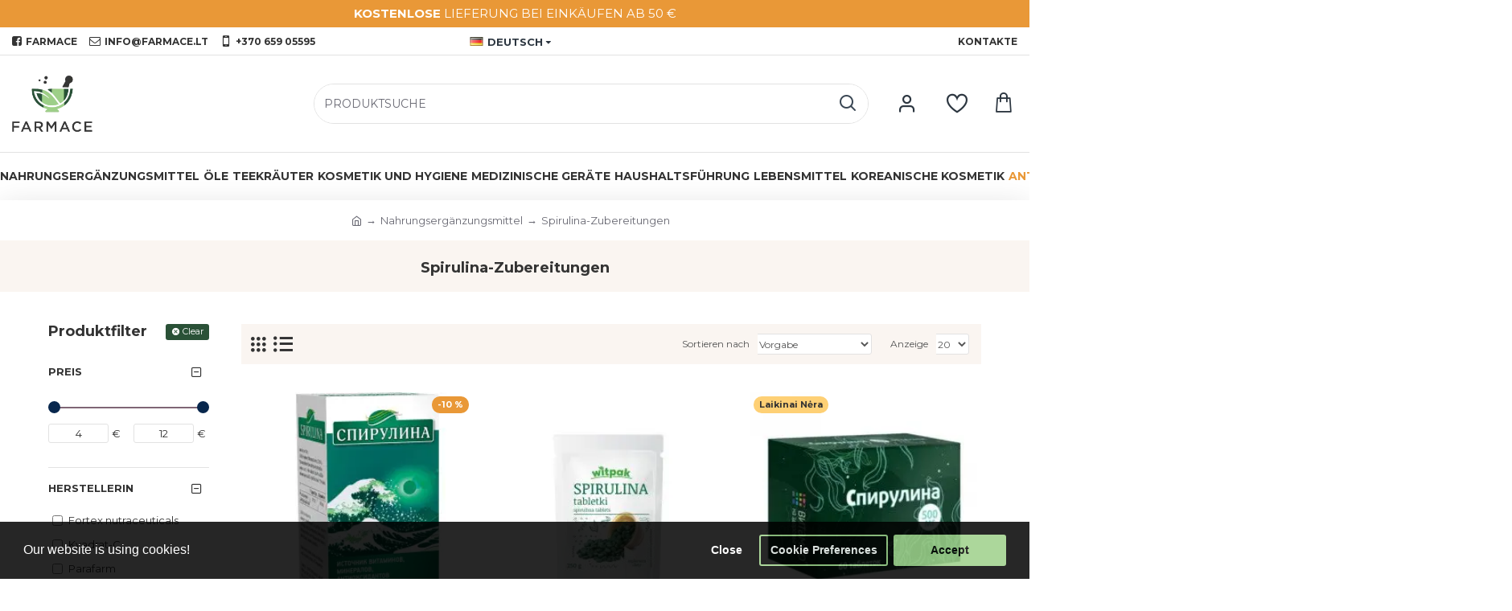

--- FILE ---
content_type: image/svg+xml
request_url: https://farmace.lt/image/catalog/payments/swed-bank.svg
body_size: 20620
content:
<?xml version="1.0" encoding="utf-8"?>
<!-- Generator: Adobe Illustrator 24.1.0, SVG Export Plug-In . SVG Version: 6.00 Build 0)  -->
<svg version="1.1" id="Layer_1" xmlns="http://www.w3.org/2000/svg" xmlns:xlink="http://www.w3.org/1999/xlink" x="0px" y="0px"
	 viewBox="0 0 300 70" style="enable-background:new 0 0 300 70;" xml:space="preserve">
<style type="text/css">
	.st0{fill-rule:evenodd;clip-rule:evenodd;fill:url(#SVGID_1_);}
	.st1{fill:url(#SVGID_2_);}
	.st2{fill:url(#SVGID_3_);}
	.st3{fill:#FAAF5A;}
	.st4{fill-rule:evenodd;clip-rule:evenodd;fill:url(#SVGID_4_);}
	.st5{fill:#DC8730;}
	.st6{fill:#8D4428;}
	.st7{fill:#9F5024;}
	.st8{fill:#AD5725;}
	.st9{fill:#E48E33;}
	.st10{fill:#DB7B29;}
	.st11{fill:#FFB560;}
	.st12{fill:#BC6327;}
	.st13{fill:#FFCB80;}
	.st14{fill:#FFD68E;}
	.st15{fill:#D57C3F;}
	.st16{fill:#FFCD85;}
	.st17{fill:#EFA952;}
	.st18{fill:#FDAC4A;}
	.st19{fill:#EB962A;}
	.st20{fill:#FFC378;}
	.st21{fill:#FFCE89;}
	.st22{fill:#FFD79D;}
	.st23{fill:#EEAF67;}
	.st24{fill:#BF6B29;}
	.st25{fill:#FCB664;}
	.st26{fill:#994822;}
	.st27{fill:#D47429;}
	.st28{fill:#E7944B;}
	.st29{fill:#964C25;}
	.st30{fill:#823D1E;}
	.st31{fill:#6C2B13;}
	.st32{fill:#BA6019;}
	.st33{fill:#D89050;}
	.st34{fill:#7E3717;}
	.st35{fill:#94441E;}
	.st36{fill:#DD8732;}
	.st37{fill:#FFC278;}
	.st38{fill:#EA913E;}
	.st39{fill:#C57231;}
	.st40{fill:#642813;}
	.st41{fill:#56220C;}
	.st42{fill:#F49E4D;}
	.st43{fill:#76310A;}
	.st44{fill:#994B17;}
	.st45{fill:#A35622;}
	.st46{fill:#AF6638;}
	.st47{fill:#A5572A;}
	.st48{fill:#E69646;}
	.st49{fill:#D27C3C;}
	.st50{fill:#7A2C13;}
	.st51{fill:#C27138;}
	.st52{fill:#9A4921;}
	.st53{fill:#96441E;}
	.st54{fill:#A04E14;}
	.st55{fill:#AA5A28;}
	.st56{fill:#944428;}
	.st57{fill:#FFC283;}
	.st58{fill:#AA5E33;}
	.st59{fill:#E5872B;}
	.st60{fill:#B96534;}
	.st61{fill:#F29B40;}
	.st62{fill:#B46027;}
	.st63{fill:url(#SVGID_5_);}
	.st64{fill:url(#SVGID_6_);}
	.st65{fill:url(#SVGID_7_);}
	.st66{fill:url(#SVGID_8_);}
	.st67{fill:url(#SVGID_9_);}
	.st68{fill:url(#SVGID_10_);}
	.st69{fill:url(#SVGID_11_);}
	.st70{fill:url(#SVGID_12_);}
	.st71{fill:url(#SVGID_13_);}
	.st72{fill:url(#SVGID_14_);}
	.st73{fill:url(#SVGID_15_);}
	.st74{fill:url(#SVGID_16_);}
	.st75{fill:url(#SVGID_17_);}
	.st76{fill:url(#SVGID_18_);}
	.st77{fill:url(#SVGID_19_);}
	.st78{fill:url(#SVGID_20_);}
	.st79{fill:url(#SVGID_21_);}
	.st80{fill:url(#SVGID_22_);}
	.st81{fill:url(#SVGID_23_);}
	.st82{fill:url(#SVGID_24_);}
	.st83{fill:url(#SVGID_25_);}
	.st84{fill:url(#SVGID_26_);}
	.st85{fill:url(#SVGID_27_);}
	.st86{fill:url(#SVGID_28_);}
	.st87{fill:url(#SVGID_29_);}
	.st88{fill:url(#SVGID_30_);}
	.st89{fill:url(#SVGID_31_);}
	.st90{fill:url(#SVGID_32_);}
	.st91{fill:url(#SVGID_33_);}
	.st92{fill:url(#SVGID_34_);}
	.st93{fill:url(#SVGID_35_);}
	.st94{fill:url(#SVGID_36_);}
	.st95{fill:url(#SVGID_37_);}
	.st96{fill:url(#SVGID_38_);}
	.st97{fill:url(#SVGID_39_);}
	.st98{fill:url(#SVGID_40_);}
	.st99{fill:url(#SVGID_41_);}
	.st100{fill:url(#SVGID_42_);}
	.st101{fill:#F8A943;}
	.st102{fill:#EC9C4B;}
	.st103{fill:#B43C19;}
	.st104{fill:#FF5F00;}
	.st105{fill:none;}
</style>
<g id="Lager_2">
	<g id="Lager_1-2">
		<g>
			<g>
				
					<radialGradient id="SVGID_1_" cx="275.9064" cy="-12.8548" r="46.0236" gradientTransform="matrix(1 0 0 1 -1.436 32.893)" gradientUnits="userSpaceOnUse">
					<stop  offset="0" style="stop-color:#FFE178"/>
					<stop  offset="0.184" style="stop-color:#FFD05F"/>
					<stop  offset="0.4" style="stop-color:#FFBE46"/>
					<stop  offset="0.6" style="stop-color:#FF9B0F"/>
					<stop  offset="0.799" style="stop-color:#F7780F"/>
					<stop  offset="0.9" style="stop-color:#F3640F"/>
					<stop  offset="1" style="stop-color:#E65F19"/>
				</radialGradient>
				<path class="st0" d="M297.1,35.2c0,16.4-13.3,29.6-29.6,29.6s-29.6-13.3-29.6-29.6s13.3-29.6,29.6-29.6l0,0
					C283.8,5.6,297.1,18.9,297.1,35.2z"/>
				<g>
					
						<linearGradient id="SVGID_2_" gradientUnits="userSpaceOnUse" x1="285.6346" y1="-21.5623" x2="249.363" y2="31.9007" gradientTransform="matrix(1 0 0 1 0 30)">
						<stop  offset="2.300000e-02" style="stop-color:#FFE6A5"/>
						<stop  offset="0.11" style="stop-color:#FCC677"/>
						<stop  offset="0.288" style="stop-color:#F5871E"/>
						<stop  offset="0.29" style="stop-color:#F5871E"/>
						<stop  offset="0.564" style="stop-color:#E1690F"/>
						<stop  offset="0.631" style="stop-color:#CC5C0E"/>
						<stop  offset="0.799" style="stop-color:#9C3D0C"/>
						<stop  offset="0.927" style="stop-color:#7E2A0B"/>
						<stop  offset="1" style="stop-color:#73230A"/>
					</linearGradient>
					<path class="st1" d="M267.5,3.1c-17.8,0-32.2,14.4-32.2,32.2s14.4,32.2,32.2,32.2s32.2-14.4,32.2-32.2S285.2,3.1,267.5,3.1z
						 M267.5,66c-17,0-30.8-13.8-30.8-30.8s13.8-30.8,30.8-30.8c17,0,30.8,13.8,30.8,30.8S284.4,66,267.5,66z"/>
					
						<linearGradient id="SVGID_3_" gradientUnits="userSpaceOnUse" x1="250.7248" y1="30.079" x2="284.0479" y2="-19.4077" gradientTransform="matrix(1 0 0 1 0 30)">
						<stop  offset="9.000000e-03" style="stop-color:#FFE6A0"/>
						<stop  offset="0.106" style="stop-color:#FCC877"/>
						<stop  offset="0.329" style="stop-color:#F5871E"/>
						<stop  offset="0.331" style="stop-color:#F5871E"/>
						<stop  offset="0.637" style="stop-color:#E1690F"/>
						<stop  offset="0.651" style="stop-color:#DB650F"/>
						<stop  offset="0.759" style="stop-color:#AE490D"/>
						<stop  offset="0.856" style="stop-color:#8E340B"/>
						<stop  offset="0.936" style="stop-color:#7A280A"/>
						<stop  offset="0.991" style="stop-color:#73230A"/>
					</linearGradient>
					<path class="st2" d="M267.5,4.5c-17,0-30.8,13.8-30.8,30.8S250.5,66,267.5,66c17,0,30.8-13.8,30.8-30.8S284.4,4.5,267.5,4.5z
						 M267.5,64.6c-16.2,0-29.4-13.1-29.4-29.4s13.1-29.4,29.4-29.4s29.4,13.1,29.4,29.4S283.7,64.6,267.5,64.6z"/>
					<path class="st3" d="M267.5,66.1c-17.1,0-30.9-13.8-30.9-30.9s13.8-30.9,30.9-30.9c17.1,0,30.9,13.8,30.9,30.9
						C298.3,52.3,284.5,66.1,267.5,66.1z M267.5,4.6c-16.9,0-30.6,13.7-30.6,30.6s13.7,30.6,30.6,30.6s30.6-13.7,30.6-30.6l0,0
						C298,18.3,284.3,4.6,267.5,4.6z"/>
				</g>
				
					<radialGradient id="SVGID_4_" cx="274.1153" cy="-16.0617" r="51.6677" gradientTransform="matrix(1 0 0 1 0 30)" gradientUnits="userSpaceOnUse">
					<stop  offset="0" style="stop-color:#FFC85A"/>
					<stop  offset="0.269" style="stop-color:#F59619"/>
					<stop  offset="0.436" style="stop-color:#E56B16"/>
					<stop  offset="0.555" style="stop-color:#DC5014"/>
					<stop  offset="0.785" style="stop-color:#BA3F18"/>
					<stop  offset="0.825" style="stop-color:#B43C19"/>
				</radialGradient>
				<path class="st4" d="M293.2,39.3c-0.2,1-2.8,0.8-3.5,0.8c-0.6,0-1,0.4-1.2,1c-0.8,0.1-1.5,0.2-2.3,0.2c-2.3,0-2.9-0.9-2.9-0.9
					c-1,0-1.1,0.9-2.1,1.2c-0.6,0.2-1.3-1-1.3-1c-1.6,0.2-3.2,0-4.8-0.3c-0.6-0.5-2-2.8-2.5-2.8c-0.3,0-0.5,0-0.8,0
					c-0.7,0.1-1.1,0.8-1,1.8c0.1,1.1,0.4,3.3,0.5,4c0.3,1.4,3,2,4.1,2.6l0.1,0.6c-1.3-0.2-4.5-0.5-3.8,0.2c0.2,0.3,0.7,0.7,1,1.1
					v0.5c-1.7-0.8-3.4-1.2-5.3-1.3c-1.8,0-3.6,0.4-5.3,1.3l0-0.5c0.5-0.4,0.8-0.8,1.1-1.1c0.4-0.5-1-0.5-3.1-0.4l0.1-0.6
					c1.3-0.4,3.3-0.6,3.5-1.9c0.2-1.1,0.5-4.2,0.5-4.2c0.2-1.7-1.1-2.8-1.9-2.6c-0.7,0.2-1.3,0.6-1.9,1c-0.3,0.4,0.2,1,0.1,1.9
					c0,0.5-1.6,0.5-3.4,0.4c-0.8,0-2.1,1.4-2.4,1.5c-0.5,0.1-1,0.1-1.5,0.1c-0.4,0-0.8-0.8-1.6-0.9c-0.4,0-1,0.8-1.2,0.8
					c-0.9-0.1-1.7-0.4-2.5-0.7c-0.3-0.1,0.2-1.7,0.2-1.8c-0.5-0.1-1-0.1-1.5,0.1c-0.2,0.1-0.9,0.8-1,0.8c-1.1,0.3-2.3,0.4-3.5,0.1
					c0-0.7,0.1-1.4,0.3-2.1c0.6-0.6,1.9-1.7,1.7-2.1c-0.1-0.3-1.3-1-1.1-1.4c0.1-0.3,0.3-0.5,0.5-0.7c0.3-0.4,1,0.1,1.4-0.1
					c0.4-0.2,0.6-0.9,0.8-0.9c0.4-0.1,0.8-0.1,1.2-0.1c0.3,0,0.6,1,0.8,1c0.4,0,0.9,0.1,1.1-0.2c0.3-0.5,0.4-1.1,0.4-1.7
					c0-0.6-1.7-1.1-1.7-1.4c0-0.3,0.5-2.1,0.8-2.2c0.4-0.1,1.3-0.5,1.2-0.7c-0.1-0.9-0.6-2.6-0.4-2.8c0.5-0.4,1-0.8,1.5-1.1
					c0.3-0.2,0.7,0,1.2,0.2c0.5,0.3,1.1,0.2,1.5-0.3c0.2-0.3,0.1-2.1,0.4-2.2c0.4-0.3,1-0.5,1.2-0.7c0.3-0.1,1.2,0.4,1.4,0.3
					c0.5-0.6,0.9-1.1,0.8-1.4c-0.3-0.7-0.4-1.5-0.5-2.3c0.2-0.5,0.4-0.9,0.7-1.3c0.3-0.5,1.6-0.2,2.1-0.6c0.7-0.6,0.4-1.2,1.3-1.3
					c1.1-0.3,2.2-0.8,3.2-1.5c1.1-0.2,2.3-0.1,3.4,0.2c0.4,0,1.2-0.7,1.6-0.8c0.8,0,1.5,0.1,2.2,0.4c0.3,0.1,0.4,1.6,1.1,1.8
					c0.6,0.2,1.2,0.4,1.8,0.5c1.5,0.2,1.9-1,2.5-0.9c0.7,0.2,1.4,0.7,1.8,1.3c0.4,0.5-0.3,2.4,0.7,2.8c1.2,0.5,2.5,1.9,2.4,2.2
					c-0.1,0.5-0.8,1.6-0.5,2c0.1,0.2,1.1-0.1,1.5-0.1c0.5,0,1.1,0.1,1.5,0.4c0.3,0.4,0.6,0.8,1.1,1.1c0.6,0.3,1.6,0.8,1.7,1
					c0.3,0.9-0.4,2.2-0.3,2.7c0,0,1.2,0.4,1.4,0.8c0,0.8,0,1.7,0,2.5c0.6-0.2,1.3-0.2,1.9-0.1c0.5,0.2,0.7,0.8,0.9,1.6
					c0.1,0.2,0.7,0.3,0.8,0.5c0.4,0.9,0.3,1.5,0,1.7c-0.8,0.4-2.8,1-2.5,1.8c0.1,0.5,0.5,0.8,1,0.8c0.8,0,1.7,0.2,2.5,0.4
					C292.7,37.6,293.2,38.4,293.2,39.3z"/>
				<g>
					<path class="st5" d="M288.2,27.4l-0.7,0.5c0.1,0,0.1,0.1,0.1,0.2l0.7-0.5C288.3,27.5,288.2,27.5,288.2,27.4z"/>
					<path class="st6" d="M288.3,27.6l-0.7,0.5v0c0,0.1,0,0.2,0,0.3l0.7-0.5v-0.1C288.3,27.7,288.3,27.7,288.3,27.6z"/>
					<path class="st7" d="M288.3,27.9l-0.7,0.5c0,0.1,0,0.4,0,0.6l0.7-0.5C288.3,28.3,288.3,28.1,288.3,27.9z"/>
					<path class="st8" d="M288.3,28.4l-0.7,0.5c0,0.7-0.1,1.7-0.1,1.7l0.1,0l0.8-1h-0.1C288.3,29.6,288.3,29.3,288.3,28.4z"/>
					<path class="st9" d="M284.6,22.2l-0.6,0.6c0.1,0.1,0.3,0.3,0.4,0.4l0.7-0.5C284.9,22.5,284.8,22.4,284.6,22.2z"/>
					<path class="st10" d="M285,22.6l-0.7,0.5c0.1,0.1,0.2,0.2,0.3,0.3l0.7-0.6C285.2,22.8,285.1,22.7,285,22.6z"/>
					<path class="st5" d="M288.4,29.5l-0.8,1c0.2-0.1,0.4-0.1,0.6-0.1l0.8-0.9C288.8,29.5,288.6,29.5,288.4,29.5z"/>
					<path class="st11" d="M288.1,30.5c0.1,0,0.2,0,0.3,0l0.8-0.9c-0.1,0-0.2,0-0.2,0L288.1,30.5z"/>
					<path class="st11" d="M283.8,22.5c0.1,0.1,0.2,0.2,0.3,0.3l0.6-0.6c-0.1-0.1-0.2-0.3-0.4-0.4c-0.2-0.2-0.4-0.3-0.7-0.4
						l-0.8,0.7C283.1,22.1,283.5,22.3,283.8,22.5z"/>
					<path class="st12" d="M268.5,12.3l-0.1-0.8c-0.3,0.1-0.5,0.3-0.7,0.4l0.1,0.8C268,12.6,268.3,12.4,268.5,12.3z"/>
					<path class="st13" d="M289.1,29.5l-0.8,0.9c0.1,0,0.1,0,0.2,0l0.8-0.8C289.3,29.6,289.2,29.5,289.1,29.5z"/>
					<path class="st14" d="M289.3,29.6l-0.8,0.8c0.3,0,0.6,0,1,0.1l0.5-0.7C289.8,29.7,289.5,29.6,289.3,29.6z"/>
					<path class="st11" d="M284.9,23.6l0.2,0.1l0.7-0.6l-0.3-0.1c-0.1,0-0.1-0.1-0.2-0.1l-0.7,0.6C284.7,23.5,284.8,23.6,284.9,23.6
						z"/>
					<path class="st15" d="M268.9,12.1c0.1,0,0.2,0,0.3,0l0-0.8c-0.1,0-0.2,0-0.3,0c-0.2,0-0.4,0.1-0.6,0.1l0.1,0.8
						C268.6,12.2,268.7,12.1,268.9,12.1z"/>
					<path class="st16" d="M270.8,12.4l0.5-0.6c-0.7-0.2-1.3-0.3-2-0.4l0,0.8C269.7,12.1,270.3,12.3,270.8,12.4z"/>
					<path class="st17" d="M271,12.5c0.1,0,0.2,0.2,0.2,0.4l0.5-0.7c-0.1-0.1-0.2-0.3-0.4-0.4c-0.1,0-0.1,0-0.2-0.1l-0.5,0.6
						C270.8,12.4,270.9,12.4,271,12.5z"/>
					<path class="st5" d="M271.5,13.4l0.6-0.8c-0.1-0.2-0.1-0.4-0.3-0.5l-0.5,0.7C271.3,13,271.4,13.2,271.5,13.4z"/>
					<path class="st9" d="M272,14.2l0.5-0.7c-0.2-0.1-0.3-0.5-0.4-0.9l-0.6,0.8C271.5,13.7,271.7,14,272,14.2z"/>
					<path class="st16" d="M272.1,14.3c0.7,0.3,1.4,0.4,2.1,0.5l0.1-0.8c-0.6,0-1.3-0.2-1.9-0.5l-0.5,0.7
						C272,14.2,272.1,14.3,272.1,14.3z"/>
					<path class="st10" d="M275.8,14.1l0.1-1c-0.3,0.1-0.5,0.3-0.8,0.5l-0.2,1.1C275.2,14.5,275.5,14.3,275.8,14.1z"/>
					<path class="st18" d="M275,14.6l0.2-1.1c-0.2,0.2-0.5,0.4-0.9,0.4l-0.1,0.8C274.5,14.8,274.7,14.7,275,14.6z"/>
					<path class="st19" d="M276.4,13.9c0,0,0.1,0,0.2,0l0.2-0.8c-0.1-0.1-0.3-0.1-0.4-0.1c-0.1,0-0.3,0-0.4,0.1l-0.1,1
						C276,13.9,276.1,13.8,276.4,13.9z"/>
					<path class="st20" d="M277,14.1l0.2-0.8c-0.2-0.1-0.4-0.2-0.5-0.3l-0.1,0.8C276.7,13.9,276.9,14,277,14.1z"/>
					<path class="st21" d="M277.5,14.5l0.3-0.7c-0.2-0.1-0.4-0.3-0.6-0.4l-0.2,0.8C277.2,14.2,277.3,14.3,277.5,14.5z"/>
					<path class="st22" d="M278.1,15.1l0.6-0.5c-0.3-0.3-0.6-0.6-1-0.9l-0.3,0.7C277.7,14.7,277.9,14.9,278.1,15.1z"/>
					<path class="st23" d="M278.2,15.3l0.7-0.4c0-0.1-0.1-0.1-0.1-0.2c0-0.1-0.1-0.1-0.1-0.1l-0.6,0.5l0.1,0.1
						C278.2,15.2,278.2,15.3,278.2,15.3z"/>
					<path class="st5" d="M278.3,16.5l0.8-0.6c0-0.4-0.1-0.8-0.2-1.1l-0.6,0.5C278.3,15.7,278.3,16.1,278.3,16.5z"/>
					<path class="st8" d="M278.4,17.6l0.7-0.5c0-0.4-0.1-0.8-0.1-1.1l-0.8,0.6C278.2,16.9,278.3,17.2,278.4,17.6z"/>
					<path class="st24" d="M278.6,17.8l0.7-0.5c-0.1-0.1-0.1-0.2-0.1-0.3l-0.7,0.5C278.4,17.6,278.5,17.7,278.6,17.8z"/>
					<path class="st25" d="M279.2,17.3l-0.7,0.5c0.1,0.1,0.1,0.1,0.3,0.2L279,18l0.7-0.5C279.5,17.4,279.4,17.3,279.2,17.3z"/>
					<path class="st20" d="M279.5,18.3l0.6-0.5c-0.2-0.1-0.4-0.3-0.5-0.4l-0.7,0.5C279.1,18.1,279.3,18.2,279.5,18.3z"/>
					<path class="st14" d="M280.9,19.6l0.6-0.4c-0.4-0.5-0.9-0.9-1.4-1.3l-0.6,0.5C280,18.7,280.5,19.1,280.9,19.6z"/>
					<path class="st18" d="M281.1,19.9l0.6-0.4c-0.1-0.1-0.1-0.2-0.2-0.3l-0.6,0.4C281,19.6,281.1,19.8,281.1,19.9z"/>
					<path class="st5" d="M281.2,20.2l0.7-0.5c-0.1-0.1-0.1-0.2-0.2-0.3l-0.6,0.4C281.2,19.9,281.2,20.1,281.2,20.2z"/>
					<path class="st8" d="M281.2,20.2c0,0.1-0.1,0.4-0.2,0.6l1-0.7c0-0.1-0.1-0.3-0.1-0.4L281.2,20.2L281.2,20.2z"/>
					<path class="st26" d="M280.8,22.2l1-1c-0.2,0,0-0.5,0.2-1c0-0.1,0-0.1,0-0.2l-1,0.7C280.7,21.5,280.5,21.9,280.8,22.2
						C280.8,22.2,280.8,22.2,280.8,22.2z"/>
					<path class="st25" d="M281.1,22.3l1.2-1c-0.1,0-0.3,0-0.3,0c0,0-0.1,0-0.1,0l-1,1C280.8,22.3,280.9,22.3,281.1,22.3z"/>
					<path class="st14" d="M282.3,22.1c0.2,0,0.4,0,0.6,0l0.8-0.7c-0.5-0.1-1-0.2-1.5-0.1l-1.2,1C281.4,22.3,281.8,22.2,282.3,22.1z
						"/>
					<path class="st22" d="M285.9,24.1l0.8-0.6c-0.3-0.2-0.6-0.4-0.9-0.5l-0.7,0.6C285.3,23.8,285.6,24,285.9,24.1z"/>
					<path class="st11" d="M286.3,24.4l0.8-0.5c-0.1-0.1-0.3-0.3-0.5-0.4l-0.8,0.6C286,24.2,286.2,24.3,286.3,24.4z"/>
					<path class="st5" d="M286.6,24.7l0.8-0.4c-0.1-0.1-0.1-0.3-0.3-0.4l-0.8,0.5C286.4,24.4,286.5,24.5,286.6,24.7L286.6,24.7z"/>
					<path class="st6" d="M286.5,25.9l0.8-0.5c0-0.4,0-0.7-0.1-1.1l-0.7,0.4C286.6,25,286.6,25.5,286.5,25.9z"/>
					<path class="st8" d="M286.2,27.3L286.2,27.3l0.9-0.5l0,0c0.1-0.5,0.2-0.9,0.2-1.4l-0.8,0.5C286.4,26.3,286.3,26.8,286.2,27.3z"
						/>
					<path class="st11" d="M286.6,27.5l0.8-0.6c-0.2-0.1-0.3-0.1-0.3-0.2l-0.9,0.6C286.2,27.3,286.4,27.4,286.6,27.5z"/>
					<path class="st14" d="M287.5,27.9l0.7-0.5c-0.2-0.3-0.5-0.5-0.9-0.6l-0.8,0.6C286.9,27.6,287.2,27.7,287.5,27.9z"/>
					<path class="st11" d="M290,29.8l-0.5,0.7c0.1,0.1,0.3,0.2,0.4,0.3l0.5-0.7C290.3,30,290.1,29.9,290,29.8z"/>
					<path class="st5" d="M290.7,30.7c-0.1-0.2-0.2-0.4-0.3-0.6l-0.5,0.7c0.1,0.2,0.2,0.3,0.3,0.5L290.7,30.7z"/>
					<path class="st27" d="M290.4,32.1c0,0.1,0.1,0.1,0.3,0.2l0.6-0.7l-0.1-0.1c-0.2-0.3-0.4-0.5-0.4-0.9l-0.6,0.6
						C290.2,31.6,290.3,31.8,290.4,32.1z"/>
					<path class="st11" d="M291.2,31.6l-0.6,0.7c0.2,0.1,0.5,0.2,0.5,0.3l0,0l0.5-0.6C291.6,31.8,291.4,31.7,291.2,31.6z"/>
					<path class="st28" d="M291.7,31.9l-0.5,0.6c0,0,0.1,0.1,0.1,0.2l0.6-0.7C291.8,32,291.7,31.9,291.7,31.9z"/>
					<path class="st8" d="M291.3,34l0.7,0.2c0.2-0.7,0.1-1.5-0.2-2.2c0,0,0-0.1-0.1-0.1l-0.6,0.6C291.5,33.3,291.5,33.8,291.3,34z"
						/>
					<path class="st29" d="M291.1,34.2c-0.4,0.1-1,0.4-1.5,0.6l0.9,0.4l1.1-0.5c0.2-0.1,0.3-0.3,0.4-0.5l-0.7-0.2
						C291.3,34.1,291.2,34.1,291.1,34.2z"/>
					<path class="st30" d="M290.6,35.2l-0.9-0.4c-0.2,0.1-0.4,0.2-0.5,0.3l1,0.3L290.6,35.2z"/>
					<path class="st31" d="M289.2,35.1c-0.2,0.1-0.4,0.3-0.5,0.5l1,0.1c0.1-0.1,0.1-0.1,0.2-0.1c0,0,0.1-0.1,0.3-0.1L289.2,35.1z"/>
					<path class="st30" d="M289.7,35.7l-1-0.1c-0.1,0.1-0.1,0.3-0.1,0.5l0.9-0.1C289.5,35.8,289.6,35.7,289.7,35.7z"/>
					<path class="st32" d="M289.6,35.9l-0.9,0.1c0,0.1,0.1,0.3,0.2,0.4l1-0.4C289.6,36,289.6,35.9,289.6,35.9z"/>
					<path class="st8" d="M289.1,36.7l1-0.6c-0.2,0-0.3,0-0.4,0l-0.9,0.4C288.8,36.5,289,36.6,289.1,36.7z"/>
					<path class="st27" d="M289.6,36.8l0.2,0l1-0.8c-0.3,0-0.6,0-0.8-0.1l-1,0.6C289.2,36.7,289.4,36.8,289.6,36.8z"/>
					<path class="st28" d="M291,37l0.9-0.6c-0.4-0.1-0.8-0.2-1.2-0.2l-1,0.8C290.1,36.9,290.6,36.9,291,37z"/>
					<path class="st21" d="M292,37.3c0.1,0,0.2,0.1,0.3,0.2l0.7-0.5c-0.2-0.2-0.5-0.4-0.7-0.5c-0.1,0-0.2-0.1-0.3-0.1l-1,0.7
						C291.3,37,291.7,37.1,292,37.3z"/>
					<path class="st33" d="M292.7,37.8l0.7-0.4c-0.1-0.2-0.2-0.3-0.4-0.5l-0.7,0.5C292.4,37.5,292.6,37.7,292.7,37.8z"/>
					<path class="st12" d="M293.1,39.3c0,0.1-0.1,0.2-0.1,0.3l0.8,0.4c0.1-0.2,0.2-0.3,0.2-0.5c0-0.8-0.2-1.5-0.6-2.1l-0.7,0.4
						C293,38.2,293.2,38.7,293.1,39.3z"/>
					<path class="st6" d="M293.8,40l-0.8-0.4c-0.3,0.5-1.3,0.6-2.2,0.6l0.3,0.9C292.1,40.9,293.4,40.7,293.8,40z"/>
					<path class="st31" d="M289.6,40.1c-0.1,0-0.3,0-0.4,0l0.2,0.8h0c0.1,0,0.8,0,1.6,0l-0.3-0.9C290.3,40.1,289.9,40.1,289.6,40.1z
						"/>
					<path class="st6" d="M288.5,40.7l0.4,1c0.3-0.2,0.3-0.8,0.6-0.8l-0.2-0.8C288.9,40.2,288.7,40.4,288.5,40.7z"/>
					<path class="st34" d="M288.9,41.7l-0.4-1c-0.1,0.1-0.1,0.2-0.1,0.4l0.3,0.8C288.8,41.8,288.8,41.8,288.9,41.7
						C288.9,41.8,288.9,41.8,288.9,41.7z"/>
					<path class="st31" d="M286.1,41.2c-2.3,0-2.9-0.9-2.9-0.9h0l-0.3,1c0.1,0,0.1,0,0.2,0.1c0.9,0.5,2,0.7,3,0.7
						c0.9,0,1.7,0,2.6-0.2l-0.3-0.8C287.7,41.1,286.9,41.2,286.1,41.2z"/>
					<path class="st29" d="M282,40.9l-0.3,1.3c0.3-0.2,0.6-0.4,0.9-0.7c0.2-0.2,0.3-0.2,0.4-0.2l0.3-1
						C282.7,40.3,282.3,40.5,282,40.9z"/>
					<path class="st34" d="M281.1,41.5l-0.2,0.9c0.3,0,0.6-0.1,0.9-0.3l0.3-1.3C281.8,41.2,281.4,41.4,281.1,41.5z"/>
					<path class="st31" d="M279.8,40.6L279.8,40.6l-0.5,0.9h0c0.3,0.6,0.9,0.9,1.5,1l0.2-0.9C280.5,41.7,279.8,40.6,279.8,40.6z"/>
					<path class="st34" d="M275.1,40.2l-0.5,0.7c0.9,0.4,1.8,0.5,2.8,0.5l0.4-0.8C276.8,40.6,275.9,40.5,275.1,40.2z"/>
					<path class="st31" d="M272.6,37.4c-0.2,0-0.4,0-0.6,0l0.1,0.8c0.1,0,0.2,0,0.3,0.1c0.5,0.4,1.8,2.4,2.1,2.6l0.5-0.7
						C274.4,39.8,273.1,37.4,272.6,37.4z"/>
					<path class="st34" d="M272,37.4c-0.2,0-0.4,0-0.6,0.1l0.4,0.8c0.1-0.1,0.2-0.1,0.4-0.1L272,37.4z"/>
					<path class="st31" d="M271,38l0.7,0.8c0-0.2,0.1-0.3,0.2-0.4l-0.4-0.8C271.2,37.6,271.1,37.8,271,38z"/>
					<path class="st29" d="M277.7,40.6l-0.4,0.8c0.8,0,1.6,0,2.1,0l0.4-0.9C279.1,40.6,278.4,40.6,277.7,40.6z"/>
					<path class="st35" d="M270.8,39.1l0.9,0.6c0-0.4-0.1-0.7,0-1l-0.7-0.8C270.8,38.3,270.8,38.7,270.8,39.1z"/>
					<path class="st8" d="M271.4,43.5l0.8-0.3c-0.1-0.3-0.4-2.4-0.5-3.5l-0.9-0.6C270.9,40.6,271.1,42,271.4,43.5z"/>
					<path class="st36" d="M272.2,43.2l-0.8,0.3c0.1,0.2,0.2,0.4,0.3,0.5l0.7-0.5C272.3,43.4,272.2,43.3,272.2,43.2z"/>
					<path class="st11" d="M272.4,43.5l-0.7,0.5c0.3,0.3,0.6,0.6,1,0.8l0.5-0.7C272.9,43.9,272.6,43.7,272.4,43.5z"/>
					<path class="st37" d="M273.9,45.3l0.4-0.7c-0.4-0.2-0.9-0.4-1.2-0.6l-0.5,0.7C273.1,44.9,273.5,45.1,273.9,45.3z"/>
					<path class="st38" d="M275,45.7l0.4-0.7c-0.3-0.1-0.7-0.3-1.1-0.5l-0.4,0.7C274.3,45.4,274.7,45.5,275,45.7z"/>
					<path class="st39" d="M275.5,45.9l0.5-0.6c-0.2-0.1-0.4-0.3-0.6-0.4l-0.4,0.7C275.2,45.7,275.4,45.8,275.5,45.9z"/>
					<path class="st35" d="M275.6,46.5l0.8,0.7c0.2-0.1,0-0.9-0.1-1.5c0-0.2-0.1-0.3-0.2-0.5l-0.5,0.6L275.6,46.5z"/>
					<path class="st34" d="M274.4,46.3l0.8,0.8c0.3,0,0.7,0.1,0.9,0.1c0.2,0,0.3,0,0.3-0.1l-0.8-0.8
						C275.2,46.4,274.8,46.3,274.4,46.3z"/>
					<path class="st34" d="M272.7,48.3l0.7,0.8c0.2-0.1,0.1-0.7,0.1-1.1l-0.8-0.3L272.7,48.3z"/>
					<path class="st40" d="M273.2,47c0.7,0,1.4,0,2,0.1l-0.8-0.8c-1.2-0.1-2.7-0.2-2.8,0.2l1.5,0.6C273.1,47,273.1,47,273.2,47z"/>
					<path class="st29" d="M273.1,47l-1.5-0.6c0,0.1,0,0.1,0.1,0.2c0.2,0.3,0.7,0.7,1,1.2l0.8,0.3c0-0.1,0-0.3-0.1-0.4
						C273.3,47.4,273.1,47.1,273.1,47z"/>
					<path class="st31" d="M272.4,48.1l0,0.9c0.6,0.2,0.9,0.2,1,0.1l-0.7-0.9L272.4,48.1z"/>
					<path class="st34" d="M268.1,46.9l-0.2,0.9c1.4,0.1,2.8,0.5,4.1,1c0.1,0.1,0.3,0.1,0.4,0.2l0-0.9
						C271,47.5,269.6,47.1,268.1,46.9z"/>
					<path class="st31" d="M262.5,48l-0.4,1.1c1.8-1,3.8-1.4,5.8-1.3l0.2-0.9C266.2,46.8,264.2,47.2,262.5,48z"/>
					<path class="st41" d="M262.2,48.2l-0.6,1c0.1,0.1,0.3,0,0.6-0.1l0.4-1.1L262.2,48.2z"/>
					<path class="st31" d="M261.5,49.1c0,0.1,0.1,0.1,0.1,0.1l0.6-1l0-0.5l-0.8,0C261.3,48.1,261.4,48.6,261.5,49.1z"/>
					<path class="st35" d="M261.9,46.9c0.2,0.1-0.5,0.4-0.6,0.7l0.8,0c0.5-0.4,0.8-0.8,1.1-1.1c0.1-0.1,0.1-0.1,0.1-0.2L261.9,46.9z
						"/>
					<path class="st41" d="M262.5,46.2l-0.9,0.7c0.3,0,0.4,0,0.4,0l1.4-0.5C263.4,46.3,263.1,46.2,262.5,46.2z"/>
					<path class="st31" d="M260.1,46.2l-0.8,0.6c0.1,0.3,1.4,0.1,2.3,0.1l0.9-0.7C261.7,46.2,260.9,46.2,260.1,46.2z"/>
					<path class="st35" d="M260.3,45.7l-0.5-0.6c-0.4,0.5-0.6,1.1-0.6,1.7c0,0,0,0.1,0,0.1l0.9-0.6L260.3,45.7z"/>
					<path class="st12" d="M261.8,45.3l-0.6-0.7c-0.4,0.1-1,0.3-1.3,0.4c-0.1,0-0.1,0.1-0.1,0.1l0.5,0.6
						C260.7,45.6,261.4,45.4,261.8,45.3z"/>
					<path class="st42" d="M262.8,45l-0.7-0.7c-0.3,0.1-0.6,0.3-0.9,0.3l0.6,0.7C262.1,45.2,262.4,45.1,262.8,45z"/>
					<path class="st36" d="M263.5,44.4l-0.6-0.6c-0.2,0.3-0.5,0.5-0.8,0.6l0.7,0.7C263,44.8,263.3,44.6,263.5,44.4z"/>
					<path class="st43" d="M263.8,43.8c0.2-1.1,0.5-4.3,0.5-4.5l-0.9,0.3c-0.1,1.1-0.3,3.2-0.4,4c0,0.1-0.1,0.2-0.1,0.3l0.6,0.6
						C263.6,44.2,263.7,44,263.8,43.8z"/>
					<path class="st29" d="M263.8,37.7l-0.6,0.5c0.3,0.4,0.3,0.9,0.3,1.4l0.9-0.3C264.3,38.7,264.1,38.2,263.8,37.7z"/>
					<path class="st31" d="M262.4,37c-0.7,0.2-1.4,0.6-1.9,1.1l0.9,0.6c-0.1-0.4,1-0.9,1.3-0.9c0.2,0.1,0.4,0.2,0.5,0.4l0.6-0.5
						C263.5,37.2,263,36.9,262.4,37z"/>
					<path class="st29" d="M260.5,38c-0.2,0.3,0,0.6,0.1,1.1l0.9,0.7c0-0.4-0.1-0.8-0.1-1.2L260.5,38L260.5,38z"/>
					<path class="st34" d="M260.6,39.9c0,0,0,0.1-0.1,0.1l0.6,0.6c0.3-0.2,0.4-0.5,0.4-0.8l-1-0.7C260.6,39.4,260.6,39.6,260.6,39.9
						z"/>
					<path class="st35" d="M260,40.3l0.4,0.7c0.3,0,0.6-0.1,0.8-0.4l-0.6-0.6C260.4,40.2,260.2,40.3,260,40.3z"/>
					<path class="st31" d="M257.2,40.3l0.2,0.8c0.6,0,2.2,0,3-0.1l-0.4-0.7C259.1,40.4,258.2,40.4,257.2,40.3z"/>
					<path class="st44" d="M255.9,41l0.3,0.9c0.3-0.3,0.7-0.6,1.1-0.8c0,0,0.1,0,0.2,0l-0.2-0.8C256.7,40.4,256.2,40.6,255.9,41z"/>
					<path class="st34" d="M255.9,41c-0.5,0.4-0.9,0.8-1,0.8l0.2,0.8c0.4-0.1,0.8-0.4,1.1-0.7L255.9,41z"/>
					<path class="st31" d="M253.4,41.8c-0.4,0-0.8-0.7-1.4-0.8l0,0.8c0.1,0,0.2,0.1,0.2,0.1c0.3,0.4,0.6,0.6,1.1,0.6
						c0.6,0,1.2,0,1.8-0.1l-0.2-0.8C254.4,41.8,253.9,41.8,253.4,41.8z"/>
					<path class="st45" d="M251.8,41c-0.3,0-0.6,0.4-0.9,0.6l0.2,0.9c0.3-0.2,0.5-0.4,0.7-0.6c0.1-0.1,0.2-0.1,0.3,0l0-0.8
						C252,41,251.9,41,251.8,41z"/>
					<path class="st34" d="M251,41.5c-0.1,0.1-0.2,0.2-0.4,0.2h0l0.1,0.8c0.2,0,0.4-0.1,0.5-0.1L251,41.5z"/>
					<path class="st31" d="M248.1,41C248.1,41,248.1,41,248.1,41l-0.8,0.4c0.1,0.2,0.3,0.3,0.5,0.4c0.9,0.4,1.8,0.7,2.8,0.8
						l-0.1-0.8C249.7,41.7,248.9,41.4,248.1,41z"/>
					<path class="st46" d="M248.2,39.8l-0.9,0.7c0,0.1,0,0.3,0,0.4c0,0.2,0,0.4,0.2,0.5l0.7-0.5C248,40.6,248.1,40.2,248.2,39.8z"/>
					<path class="st34" d="M248.3,39.3L248.3,39.3L248.3,39.3l-1.1,0.9h0c0.1,0,0.1,0.1,0,0.4l0.9-0.7
						C248.2,39.7,248.3,39.5,248.3,39.3z"/>
					<path class="st31" d="M246.9,39.3l0.1,1l0.2-0.1c0,0,0.1,0,0.1-0.1l1-0.9C247.8,39.2,247.4,39.2,246.9,39.3z"/>
					<path class="st47" d="M246.7,39.4c-0.2,0.1-0.6,0.4-0.8,0.6l0.4,0.8c0.3-0.2,0.5-0.3,0.8-0.5l-0.1-1
						C246.9,39.3,246.8,39.3,246.7,39.4z"/>
					<path class="st31" d="M245.7,40.1c-1.1,0.3-2.3,0.4-3.5,0.1l-0.7,0.4l0,0c0.3,0.4,1.8,0.7,4.3,0.3c0.2,0,0.4-0.1,0.5-0.2
						L246,40C245.8,40,245.8,40.1,245.7,40.1z"/>
					<path class="st47" d="M242.5,38.4l-0.8-0.3c-0.2,0.8-0.3,1.7-0.2,2.6l0.8-0.4C242.3,39.6,242.3,39,242.5,38.4z"/>
					<path class="st48" d="M242.6,38.2c0.1-0.1,0.2-0.2,0.3-0.3l-0.8-0.5c-0.1,0.1-0.2,0.2-0.3,0.3c-0.1,0.1-0.1,0.3-0.2,0.5
						l0.8,0.3C242.5,38.4,242.5,38.3,242.6,38.2z"/>
					<path class="st49" d="M244.3,36.1l-1.2,0.1l0,0c0.1,0.2-0.6,0.6-1,1.1l0.8,0.5C243.5,37.3,244.4,36.4,244.3,36.1z"/>
					<path class="st50" d="M244.3,36.1c-0.2-0.2-0.4-0.4-0.7-0.6l-1,0.1c0.2,0.3,0.4,0.5,0.5,0.8L244.3,36.1
						C244.3,36.1,244.3,36.1,244.3,36.1z"/>
					<path class="st7" d="M243.2,34.7l-0.9,0c0,0.3,0.2,0.6,0.3,0.8l1-0.1C243.4,35.2,243.1,34.9,243.2,34.7z"/>
					<path class="st5" d="M243.4,34.4l-0.8-0.3c-0.1,0.1-0.1,0.3-0.2,0.4c0,0.1,0,0.1,0,0.2l0.9,0C243.2,34.7,243.2,34.7,243.4,34.4
						z"/>
					<path class="st24" d="M243.7,33.9c0,0,0.1-0.1,0.2-0.1l-0.3-0.8c-0.4,0.3-0.8,0.7-1,1.2l0.8,0.3
						C243.5,34.3,243.6,34,243.7,33.9z"/>
					<path class="st8" d="M244.4,33.9l-0.1-0.9c-0.3,0-0.5,0-0.8,0.1l0.3,0.8C244,33.8,244.2,33.8,244.4,33.9z"/>
					<path class="st5" d="M244.3,32.9l0.1,0.9c0.2,0,0.4,0.1,0.5,0.1l-0.2-1C244.6,32.9,244.4,33,244.3,32.9z"/>
					<path class="st24" d="M244.9,32.9c0,0-0.1,0-0.1,0.1l0.2,1c0.1,0,0.1,0,0.2-0.1L244.9,32.9z"/>
					<path class="st48" d="M245.5,33.4l-0.3-1c-0.2,0.2-0.3,0.5-0.4,0.5l0.2,1C245.3,33.7,245.4,33.6,245.5,33.4z"/>
					<path class="st5" d="M245.2,32.4l0.3,1c0.1-0.1,0.1-0.3,0.3-0.4l-0.3-0.9C245.4,32.2,245.3,32.3,245.2,32.4z"/>
					<path class="st24" d="M245.8,33c0,0,0.1,0,0.1,0l-0.1-0.9c-0.1,0-0.1,0-0.2,0c-0.1,0-0.1,0-0.1,0.1l0.3,0.9
						C245.7,33,245.8,33,245.8,33z"/>
					<path class="st8" d="M246.7,32.9l0.1-0.9c-0.3,0-0.7,0-1,0l0.1,0.9C246.2,32.9,246.5,32.9,246.7,32.9z"/>
					<path class="st24" d="M246.7,32l-0.1,0.9c0.1,0,0.2,0,0.3,0l0.2-0.8L246.7,32z"/>
					<path class="st18" d="M247.2,32L247.2,32l-0.3,0.8h0c0,0,0.1,0,0.1,0.1l0.4-0.8C247.4,32.1,247.3,32,247.2,32z"/>
					<path class="st48" d="M247.3,33.3l0.4-1c-0.1-0.1-0.2-0.2-0.3-0.3l-0.4,0.8C247.1,33,247.3,33.2,247.3,33.3z"/>
					<path class="st24" d="M247.6,33.8l0.4-1c-0.1-0.1-0.2-0.3-0.3-0.5l-0.4,1C247.4,33.4,247.5,33.6,247.6,33.8z"/>
					<path class="st48" d="M247.8,33.9h0.2l0.3-0.9c-0.1-0.1-0.2-0.2-0.2-0.3l-0.4,1C247.6,33.9,247.7,33.9,247.8,33.9z"/>
					<path class="st47" d="M248.7,33.8l-0.4-0.8l0,0c-0.1,0-0.1,0-0.1,0l-0.3,0.9C248.2,34,248.5,33.9,248.7,33.8z"/>
					<path class="st48" d="M248.9,33.7c0-0.1,0.1-0.1,0.1-0.2l-0.6-0.6c0,0.1,0,0.2-0.1,0.2l0,0l0.4,0.8
						C248.8,33.8,248.8,33.7,248.9,33.7z"/>
					<path class="st5" d="M249.1,33l-0.6-0.5c0,0.1,0,0.2,0,0.4l0.5,0.6C249,33.4,249.1,33.2,249.1,33z"/>
					<path class="st51" d="M249.3,31.9c0,0,0-0.1,0-0.1l-0.9,0.3c0,0.1,0.1,0.3,0,0.4l0.6,0.5C249.2,32.7,249.3,32.3,249.3,31.9z"/>
					<path class="st50" d="M248.7,31.3l-0.9,0.3c0.3,0.2,0.6,0.4,0.6,0.5l0.9-0.3C249.2,31.6,249,31.4,248.7,31.3z"/>
					<path class="st52" d="M248.1,30.9l-0.8,0.3c0.2,0.2,0.4,0.3,0.6,0.4l0.9-0.4C248.6,31.2,248.3,31,248.1,30.9z"/>
					<path class="st8" d="M247.6,30.5l-0.8,0.2c0.1,0.2,0.2,0.4,0.4,0.6l0.9-0.3C247.8,30.7,247.6,30.6,247.6,30.5z"/>
					<path class="st53" d="M246.9,30.3c0,0.1,0,0.1,0,0.2c0,0.1,0,0.1,0,0.2l0.8-0.2c0-0.1,0-0.2,0-0.3L246.9,30.3z"/>
					<path class="st8" d="M247.7,30l-0.7,0c0,0.1-0.1,0.3-0.1,0.3l0.8-0.1C247.6,30.2,247.6,30.1,247.7,30z"/>
					<path class="st48" d="M248.2,28.6l-0.7-0.4c-0.3,0.6-0.5,1.2-0.6,1.9l0.7,0C247.8,29.6,248,29,248.2,28.6z"/>
					<path class="st42" d="M247.5,28.2l0.7,0.4c0-0.1,0.1-0.1,0.2-0.2l-0.7-0.4C247.6,28.1,247.6,28.1,247.5,28.2z"/>
					<path class="st5" d="M248.6,28.3l-0.7-0.5c-0.1,0.1-0.1,0.1-0.2,0.2l0.7,0.4c0,0,0,0,0.1,0L248.6,28.3z"/>
					<path class="st54" d="M249.3,28l-0.8-0.5c-0.2,0.1-0.4,0.2-0.6,0.3c0,0-0.1,0-0.1,0.1l0.7,0.5C248.8,28.2,249.1,28.1,249.3,28z
						"/>
					<path class="st42" d="M248.8,27.3C248.8,27.3,248.8,27.3,248.8,27.3c-0.1,0.1-0.1,0.2-0.3,0.2l0.8,0.5c0.2-0.1,0.4-0.3,0.3-0.4
						L248.8,27.3z"/>
					<path class="st48" d="M249.6,27.6c0-0.3-0.1-0.7-0.2-1.1l-0.8-0.2c0.1,0.3,0.1,0.7,0.1,1L249.6,27.6
						C249.6,27.6,249.6,27.6,249.6,27.6z"/>
					<path class="st5" d="M249.2,25.2l-0.7-0.2c0,0.4,0.1,0.9,0.1,1.3l0.8,0.2C249.3,26.1,249.2,25.6,249.2,25.2z"/>
					<path class="st55" d="M249.3,24.8c0,0,0.1-0.1,0.2-0.2l-0.7-0.5c-0.2,0.3-0.3,0.6-0.3,0.9l0.7,0.2
						C249.2,25,249.2,24.9,249.3,24.8z"/>
					<path class="st56" d="M250.5,23.9l-0.3-0.9c-0.5,0.4-1,0.8-1.5,1.2l0.7,0.5C249.8,24.4,250.1,24.1,250.5,23.9z"/>
					<path class="st47" d="M250.7,23.8c0.1,0,0.2-0.1,0.3-0.1l0-0.9c-0.2,0-0.3,0-0.5,0.1c-0.1,0-0.1,0.1-0.3,0.2l0.3,0.9
						L250.7,23.8z"/>
					<path class="st57" d="M251.5,23.8v-0.9c-0.2-0.1-0.4-0.1-0.6-0.1l0,0.9C251.2,23.7,251.4,23.7,251.5,23.8z"/>
					<path class="st11" d="M251.5,22.9v0.9c0.4,0.3,1,0.4,1.5,0.2l-0.3-0.8C252.6,23.4,252,23,251.5,22.9z"/>
					<path class="st51" d="M253.4,23.7l-0.7-0.6c0,0.1,0,0.1-0.1,0.1L253,24C253.2,24,253.3,23.9,253.4,23.7z"/>
					<path class="st56" d="M252.8,22.2c0,0.3,0,0.6-0.1,1l0.6,0.6c0.1-0.3,0.1-0.6,0.1-0.9L252.8,22.2z"/>
					<path class="st8" d="M253.6,22.5l-0.7-0.7c0,0.1,0,0.3,0,0.4l0.7,0.7C253.5,22.8,253.6,22.6,253.6,22.5z"/>
					<path class="st5" d="M253.7,21.6l-0.6-0.6c-0.1,0.3-0.2,0.5-0.3,0.8l0.7,0.7C253.6,22.2,253.6,21.9,253.7,21.6z"/>
					<path class="st58" d="M253.8,21.5c0.1,0,0.2-0.1,0.2-0.1l-0.5-0.6c-0.1,0.1-0.2,0.1-0.3,0.2c0,0-0.1,0.1-0.1,0.1l0.6,0.6
						C253.7,21.6,253.7,21.5,253.8,21.5z"/>
					<path class="st56" d="M254.7,20.9l-0.2-0.8c-0.4,0.2-0.7,0.4-1.1,0.7l0.5,0.6C254.2,21.2,254.5,21,254.7,20.9z"/>
					<path class="st8" d="M254.9,20.8c0.1,0,0.1,0,0.2,0l-0.3-0.9c-0.1,0-0.3,0.1-0.4,0.2l0.2,0.8L254.9,20.8z"/>
					<path class="st57" d="M255.3,20.8l-0.3-0.9c-0.1,0-0.2,0-0.2,0l0.3,0.9C255.2,20.8,255.2,20.8,255.3,20.8z"/>
					<path class="st11" d="M255.9,21l-0.3-0.9c-0.2-0.1-0.4-0.1-0.6-0.2l0.3,0.9C255.4,20.9,255.7,21,255.9,21z"/>
					<path class="st59" d="M256.3,21.1L256.3,21.1l-0.3-0.9h0c-0.1,0-0.3-0.1-0.4-0.1l0.3,0.9C256.1,21.1,256.2,21.1,256.3,21.1z"/>
					<path class="st8" d="M256.6,20.7l-0.4-0.7c-0.1,0.1-0.1,0.2-0.2,0.2l0.3,0.9C256.4,21,256.5,20.8,256.6,20.7z"/>
					<path class="st56" d="M257.1,19.9l-0.8-0.2v0c0,0.1-0.1,0.2-0.2,0.3l0.4,0.7C256.8,20.5,257,20.2,257.1,19.9z"/>
					<path class="st60" d="M257.1,19.6c0-0.1,0-0.2-0.1-0.3l-0.8-0.2c0.1,0.3,0.1,0.5,0.1,0.5l0.8,0.2
						C257.1,19.8,257.1,19.7,257.1,19.6z"/>
					<path class="st8" d="M256.8,18.5l-0.8-0.2c0.1,0.3,0.2,0.7,0.2,1l0.8,0.2C257,19.2,256.9,18.8,256.8,18.5z"/>
					<path class="st61" d="M256.7,17.4l-0.8-0.2c0,0.1,0,0.1,0,0.2c0,0.3,0,0.6,0.1,0.9l0.8,0.2C256.6,17.8,256.6,17.5,256.7,17.4z"
						/>
					<path class="st5" d="M257.2,16.3l-0.5-0.7c-0.3,0.5-0.6,1-0.8,1.5l0.8,0.2C256.8,17.1,257,16.7,257.2,16.3z"/>
					<path class="st12" d="M257.4,16.1c0-0.1,0.1-0.1,0.2-0.1l-0.4-0.8c-0.1,0.1-0.2,0.2-0.3,0.3c-0.1,0.1-0.1,0.2-0.2,0.3l0.5,0.6
						C257.2,16.3,257.3,16.2,257.4,16.1z"/>
					<path class="st56" d="M258,15.8l-0.4-0.8c-0.2,0-0.4,0.1-0.5,0.2l0.4,0.8C257.7,15.9,257.9,15.8,258,15.8z"/>
					<path class="st62" d="M257.6,15l0.4,0.8c0.5-0.1,1.2-0.1,1.5-0.4l-0.3-1C258.9,14.9,258.2,14.8,257.6,15z"/>
					<path class="st8" d="M259.9,14.8l-0.4-1c-0.2,0.2-0.3,0.4-0.4,0.6c0,0,0,0.1-0.1,0.1l0.3,0.9l0,0
						C259.7,15.2,259.8,15,259.9,14.8z"/>
					<path class="st5" d="M260.7,14.2l-0.2-0.8c-0.4,0-0.8,0.2-1,0.5l0.4,1C260.1,14.5,260.1,14.2,260.7,14.2z"/>
					<path class="st18" d="M261.8,13.9l-0.2-0.8c-0.3,0.1-0.6,0.2-1,0.3l-0.1,0l0.2,0.8C261.1,14.1,261.4,14,261.8,13.9z"/>
					<path class="st12" d="M262.9,13.3l-0.2-0.8c-0.3,0.2-0.7,0.4-1.1,0.6l0.2,0.8C262.1,13.7,262.5,13.5,262.9,13.3z"/>
					<path class="st24" d="M263.8,12.7l-0.2-0.8c-0.1,0-0.3,0.1-0.4,0.2c-0.2,0.1-0.4,0.3-0.7,0.5l0.2,0.8
						C263.3,13.1,263.6,12.8,263.8,12.7z"/>
					<path class="st18" d="M263.9,12.7c0.5-0.1,1-0.2,1.5-0.1l0-0.8c-0.6-0.1-1.1-0.1-1.7,0.1L263.9,12.7
						C263.8,12.7,263.8,12.7,263.9,12.7z"/>
					<path class="st20" d="M266.6,12.8l0-0.7c-0.4-0.1-0.9-0.2-1.3-0.2l0,0.8C265.8,12.6,266.3,12.7,266.6,12.8z"/>
					<path class="st18" d="M267.3,12.9L267.3,12.9v-0.8c-0.3,0-0.5,0-0.7-0.1l0,0.7C267,12.8,267.3,12.9,267.3,12.9z"/>
					<path class="st15" d="M267.8,12.7l-0.1-0.8c-0.1,0.1-0.3,0.2-0.5,0.3l0,0.8C267.5,12.9,267.6,12.8,267.8,12.7z"/>
				</g>
				<g>
					<g>
						
							<radialGradient id="SVGID_5_" cx="270.9695" cy="-15.2956" r="49.9186" gradientTransform="matrix(1 0 0 1 0 30)" gradientUnits="userSpaceOnUse">
							<stop  offset="0" style="stop-color:#FFE178"/>
							<stop  offset="0.184" style="stop-color:#FFD05F"/>
							<stop  offset="0.4" style="stop-color:#FFBE46"/>
							<stop  offset="0.6" style="stop-color:#FF9B0F"/>
							<stop  offset="0.799" style="stop-color:#F7780F"/>
							<stop  offset="0.9" style="stop-color:#F3640F"/>
							<stop  offset="1" style="stop-color:#E65F19"/>
						</radialGradient>
						<path class="st63" d="M265.9,28.9c-0.1,0.2-0.4,1.2-0.8,1.5c-0.6,0.4-1.6-0.1-1.9,0.1c-0.2,0.2-0.3,0.5-0.1,0.7
							c0,0,0.1,0.1,0.1,0.1c1.2,0.5,2.4,1.2,3.5,1.9c0.1,0.1,0.3,0,0.3-0.3s0.6-3.7,0.6-3.9C267.5,28.6,266,28.7,265.9,28.9z"/>
						
							<radialGradient id="SVGID_6_" cx="270.8815" cy="-15.339" r="50.0712" gradientTransform="matrix(1 0 0 1 0 30)" gradientUnits="userSpaceOnUse">
							<stop  offset="0" style="stop-color:#FFE178"/>
							<stop  offset="0.184" style="stop-color:#FFD05F"/>
							<stop  offset="0.4" style="stop-color:#FFBE46"/>
							<stop  offset="0.6" style="stop-color:#FF9B0F"/>
							<stop  offset="0.799" style="stop-color:#F7780F"/>
							<stop  offset="0.9" style="stop-color:#F3640F"/>
							<stop  offset="1" style="stop-color:#E65F19"/>
						</radialGradient>
						<path class="st64" d="M270,29.6c0,0.1-0.5,3.9-0.4,3.9c1.1-0.9,2.2-1.8,3.4-2.7c0.1-0.1,0.1-0.3,0.1-0.3
							c-0.3-0.4-0.6-0.8-0.9-1.2C271.8,29.3,270,29.5,270,29.6z"/>
						
							<radialGradient id="SVGID_7_" cx="270.8534" cy="-15.3964" r="49.9955" gradientTransform="matrix(1 0 0 1 0 30)" gradientUnits="userSpaceOnUse">
							<stop  offset="0" style="stop-color:#FFE178"/>
							<stop  offset="0.184" style="stop-color:#FFD05F"/>
							<stop  offset="0.4" style="stop-color:#FFBE46"/>
							<stop  offset="0.6" style="stop-color:#FF9B0F"/>
							<stop  offset="0.799" style="stop-color:#F7780F"/>
							<stop  offset="0.9" style="stop-color:#F3640F"/>
							<stop  offset="1" style="stop-color:#E65F19"/>
						</radialGradient>
						<path class="st65" d="M270.8,35.4c0,0.2,1.3,0.5,2.5,0.1c0.3-0.1,0.7-1.3,1.3-1.4c0.5-0.2,1.9,0.4,2.3,0
							c0.3-0.3,0.3-1.2-0.2-1.2c-0.8,0-1.7-0.2-2.5-0.4C274.1,32.4,271,34.1,270.8,35.4z"/>
						
							<radialGradient id="SVGID_8_" cx="271.0198" cy="-15.3782" r="49.9174" gradientTransform="matrix(1 0 0 1 0 30)" gradientUnits="userSpaceOnUse">
							<stop  offset="0" style="stop-color:#FFE178"/>
							<stop  offset="0.184" style="stop-color:#FFD05F"/>
							<stop  offset="0.4" style="stop-color:#FFBE46"/>
							<stop  offset="0.6" style="stop-color:#FF9B0F"/>
							<stop  offset="0.799" style="stop-color:#F7780F"/>
							<stop  offset="0.9" style="stop-color:#F3640F"/>
							<stop  offset="1" style="stop-color:#E65F19"/>
						</radialGradient>
						<path class="st66" d="M261.5,33c-0.1,0.1-0.4,0.8-0.7,1c-0.2,0.1-0.4,0.1-0.5,0.1c-0.4,0-0.7-0.1-1-0.2
							c-0.2-0.1-0.4-0.2-0.6-0.2c-0.4,0-0.7,0.4-0.9,0.8c-0.3,1,1.5,1.4,1.8,1.5c0.6,0,1.3-0.2,1.8-0.6c0.4-0.3,0.9-0.4,1.4-0.4
							c0.4,0,0.9,0.3,1.6,0.3c0.1,0,0.2-0.1,0.3-0.2c0.1-0.2,0.1-0.4,0-0.6c-0.7-0.5-1.5-1-2.3-1.4C262.1,33,261.6,32.9,261.5,33z"
							/>
					</g>
					<g>
						
							<radialGradient id="SVGID_9_" cx="269.0666" cy="-17.6333" r="55.3086" gradientTransform="matrix(1 0 0 1 0 30)" gradientUnits="userSpaceOnUse">
							<stop  offset="0" style="stop-color:#FFE178"/>
							<stop  offset="0.184" style="stop-color:#FFD05F"/>
							<stop  offset="0.4" style="stop-color:#FFBE46"/>
							<stop  offset="0.6" style="stop-color:#FF9B0F"/>
							<stop  offset="0.799" style="stop-color:#F7780F"/>
							<stop  offset="0.9" style="stop-color:#F3640F"/>
							<stop  offset="1" style="stop-color:#E65F19"/>
						</radialGradient>
						<path class="st67" d="M284.7,35.1c0,0.2,0,0.5,0.1,0.7c0.1,0.1,0.7,0.1,0.8-0.1c0.1-0.3,0-0.6-0.5-0.9
							C285,34.7,284.7,34.9,284.7,35.1z"/>
						
							<radialGradient id="SVGID_10_" cx="271.9747" cy="-15.9444" r="51.054" gradientTransform="matrix(1 0 0 1 0 30)" gradientUnits="userSpaceOnUse">
							<stop  offset="0" style="stop-color:#FFE178"/>
							<stop  offset="0.184" style="stop-color:#FFD05F"/>
							<stop  offset="0.4" style="stop-color:#FFBE46"/>
							<stop  offset="0.6" style="stop-color:#FF9B0F"/>
							<stop  offset="0.799" style="stop-color:#F7780F"/>
							<stop  offset="0.9" style="stop-color:#F3640F"/>
							<stop  offset="1" style="stop-color:#E65F19"/>
						</radialGradient>
						<path class="st68" d="M245.5,36.8c-0.1,0.3-0.1,0.6,0,1c0.3,0.3,1.2-0.4,1.3-0.6c0.1-0.1,0.2-0.3,0.2-0.4
							c0-0.3-0.2-0.4-0.3-0.4C246.3,36.5,245.9,36.6,245.5,36.8z"/>
						
							<radialGradient id="SVGID_11_" cx="270.0592" cy="-17.06" r="53.0771" gradientTransform="matrix(1 0 0 1 0 30)" gradientUnits="userSpaceOnUse">
							<stop  offset="0" style="stop-color:#FFE178"/>
							<stop  offset="0.184" style="stop-color:#FFD05F"/>
							<stop  offset="0.4" style="stop-color:#FFBE46"/>
							<stop  offset="0.6" style="stop-color:#FF9B0F"/>
							<stop  offset="0.799" style="stop-color:#F7780F"/>
							<stop  offset="0.9" style="stop-color:#F3640F"/>
							<stop  offset="1" style="stop-color:#E65F19"/>
						</radialGradient>
						<path class="st69" d="M286.5,32.4c-0.3,0-0.5,0.2-0.5,0.5c0,0,0,0,0,0.1c0,0.3,0.2,0.6,0.9,0.5c0.8,0,0.8,0.4,1.2,0.4
							c0.8,0,0.6-0.8,0.6-1.1C288.8,32.4,287.4,32.4,286.5,32.4z"/>
						
							<radialGradient id="SVGID_12_" cx="270.5599" cy="-15.2328" r="50.1969" gradientTransform="matrix(1 0 0 1 0 30)" gradientUnits="userSpaceOnUse">
							<stop  offset="0" style="stop-color:#FFE178"/>
							<stop  offset="0.184" style="stop-color:#FFD05F"/>
							<stop  offset="0.4" style="stop-color:#FFBE46"/>
							<stop  offset="0.6" style="stop-color:#FF9B0F"/>
							<stop  offset="0.799" style="stop-color:#F7780F"/>
							<stop  offset="0.9" style="stop-color:#F3640F"/>
							<stop  offset="1" style="stop-color:#E65F19"/>
						</radialGradient>
						<path class="st70" d="M281.7,24.7c-0.3,0-0.5,0.3-0.4,0.6c0,0,0,0,0,0c0.1,0.1,0.5,0,1.1,0.3c0.4,0.4,0.7,0.9,0.9,1.3
							c0.3,0.3,0.6,0.4,1,0.4c0.3-0.1-0.2-1.6-0.4-1.7c-0.6-0.3-1-0.7-1.3-0.8C282.4,24.7,282,24.7,281.7,24.7z"/>
						
							<radialGradient id="SVGID_13_" cx="269.9964" cy="-16.0689" r="52.227" gradientTransform="matrix(1 0 0 1 0 30)" gradientUnits="userSpaceOnUse">
							<stop  offset="0" style="stop-color:#FFE178"/>
							<stop  offset="0.184" style="stop-color:#FFD05F"/>
							<stop  offset="0.4" style="stop-color:#FFBE46"/>
							<stop  offset="0.6" style="stop-color:#FF9B0F"/>
							<stop  offset="0.799" style="stop-color:#F7780F"/>
							<stop  offset="0.9" style="stop-color:#F3640F"/>
							<stop  offset="1" style="stop-color:#E65F19"/>
						</radialGradient>
						<path class="st71" d="M284.4,30.2c-0.2,0.1-0.3,0.4-0.2,0.7c0.4,0.3,0.8,0.4,1.2,0.3c0.2-0.1,0.3-0.3,0.2-0.5
							c-0.1-0.2-0.4-1.1-0.6-1.1C284.8,29.6,284.7,30,284.4,30.2z"/>
						
							<radialGradient id="SVGID_14_" cx="271.688" cy="-15.6634" r="51.0204" gradientTransform="matrix(1 0 0 1 0 30)" gradientUnits="userSpaceOnUse">
							<stop  offset="0" style="stop-color:#FFE178"/>
							<stop  offset="0.184" style="stop-color:#FFD05F"/>
							<stop  offset="0.4" style="stop-color:#FFBE46"/>
							<stop  offset="0.6" style="stop-color:#FF9B0F"/>
							<stop  offset="0.799" style="stop-color:#F7780F"/>
							<stop  offset="0.9" style="stop-color:#F3640F"/>
							<stop  offset="1" style="stop-color:#E65F19"/>
						</radialGradient>
						<path class="st72" d="M252.8,30.6c-0.4,0.3-0.8,0.7-1,1.2c-0.1,0.2-0.2,0.6-0.1,0.6c0.2,0,0.4-0.1,0.5-0.2
							c0.4-0.6,0.9-0.3,1.1-0.5c0.6-0.5,0.6-1.1,0.5-1.2C253.5,30.3,253.1,30.4,252.8,30.6z"/>
						
							<radialGradient id="SVGID_15_" cx="270.1307" cy="-15.3055" r="52.476" gradientTransform="matrix(1 0 0 1 0 30)" gradientUnits="userSpaceOnUse">
							<stop  offset="0" style="stop-color:#FFE178"/>
							<stop  offset="0.184" style="stop-color:#FFD05F"/>
							<stop  offset="0.4" style="stop-color:#FFBE46"/>
							<stop  offset="0.6" style="stop-color:#FF9B0F"/>
							<stop  offset="0.799" style="stop-color:#F7780F"/>
							<stop  offset="0.9" style="stop-color:#F3640F"/>
							<stop  offset="1" style="stop-color:#E65F19"/>
						</radialGradient>
						<path class="st73" d="M278.5,21.5c-0.3,0.5-0.3,1.2,0,1.7c0.1,0.1,0.5,0,0.6-0.1c0.2-0.5,0-1-0.3-1.4
							C278.7,21.5,278.6,21.5,278.5,21.5z"/>
						
							<radialGradient id="SVGID_16_" cx="270.6604" cy="-15.5949" r="50.7493" gradientTransform="matrix(1 0 0 1 0 30)" gradientUnits="userSpaceOnUse">
							<stop  offset="0" style="stop-color:#FFE178"/>
							<stop  offset="0.184" style="stop-color:#FFD05F"/>
							<stop  offset="0.4" style="stop-color:#FFBE46"/>
							<stop  offset="0.6" style="stop-color:#FF9B0F"/>
							<stop  offset="0.799" style="stop-color:#F7780F"/>
							<stop  offset="0.9" style="stop-color:#F3640F"/>
							<stop  offset="1" style="stop-color:#E65F19"/>
						</radialGradient>
						<path class="st74" d="M280.2,27.9c-0.3,0.1-0.8,0.6-0.7,0.8c0.1,0.2,0.3,0.2,0.9,0.1c0.3,0,0.5,0.4,0.7,0.5
							c0.3,0.1,0.6,0.2,0.9,0.3c0.2-0.1,0.4-0.3,0.4-0.5c0-0.1-0.5-0.4-0.6-0.6c-0.3-0.4-0.1-0.6-0.2-0.8
							C281.4,27.6,280.4,27.8,280.2,27.9z"/>
						
							<radialGradient id="SVGID_17_" cx="270.7864" cy="-15.5207" r="51.4343" gradientTransform="matrix(1 0 0 1 0 30)" gradientUnits="userSpaceOnUse">
							<stop  offset="0" style="stop-color:#FFE178"/>
							<stop  offset="0.184" style="stop-color:#FFD05F"/>
							<stop  offset="0.4" style="stop-color:#FFBE46"/>
							<stop  offset="0.6" style="stop-color:#FF9B0F"/>
							<stop  offset="0.799" style="stop-color:#F7780F"/>
							<stop  offset="0.9" style="stop-color:#F3640F"/>
							<stop  offset="1" style="stop-color:#E65F19"/>
						</radialGradient>
						<path class="st75" d="M272.9,25c0,0.1,0.4,0.4,0.5,0.4c0.2-0.1,0.4-0.1,0.6-0.2c0.5-0.1,1.5,0.6,1.8,0.5
							c0.2-0.1,0.3-0.4,0.2-0.6c-0.3-0.3-0.7-0.5-1.1-0.5c-0.5,0.1-0.9-0.3-1-0.2C273.2,24.7,273,24.6,272.9,25z"/>
						
							<radialGradient id="SVGID_18_" cx="270.6942" cy="-15.1879" r="50.8654" gradientTransform="matrix(1 0 0 1 0 30)" gradientUnits="userSpaceOnUse">
							<stop  offset="0" style="stop-color:#FFE178"/>
							<stop  offset="0.184" style="stop-color:#FFD05F"/>
							<stop  offset="0.4" style="stop-color:#FFBE46"/>
							<stop  offset="0.6" style="stop-color:#FF9B0F"/>
							<stop  offset="0.799" style="stop-color:#F7780F"/>
							<stop  offset="0.9" style="stop-color:#F3640F"/>
							<stop  offset="1" style="stop-color:#E65F19"/>
						</radialGradient>
						<path class="st76" d="M274.5,20.8c0,0.1,0.2,0.3,0.7,0.8c0.2,0.2,0.3,0.6,0.5,0.9c0,0,0.5,0.2,0.5,0.1c0.1-0.4-0.3-0.6-0.2-1
							c0-0.7,0-0.9-0.1-1c-0.3-0.2-0.6-0.3-1-0.3C274.7,20.4,274.4,20.6,274.5,20.8z"/>
						
							<radialGradient id="SVGID_19_" cx="270.9345" cy="-15.1223" r="52.0705" gradientTransform="matrix(1 0 0 1 0 30)" gradientUnits="userSpaceOnUse">
							<stop  offset="0" style="stop-color:#FFE178"/>
							<stop  offset="0.184" style="stop-color:#FFD05F"/>
							<stop  offset="0.4" style="stop-color:#FFBE46"/>
							<stop  offset="0.6" style="stop-color:#FF9B0F"/>
							<stop  offset="0.799" style="stop-color:#F7780F"/>
							<stop  offset="0.9" style="stop-color:#F3640F"/>
							<stop  offset="1" style="stop-color:#E65F19"/>
						</radialGradient>
						<path class="st77" d="M268.1,17.7c-0.1,0.3,0.4,0.8,0.6,0.8c0.2,0,0.7-0.4,1.2-0.4c0.4,0,0.6-0.2,0.7-0.6c0-0.1,0-0.1,0-0.2
							c-0.1-0.1-0.3-0.3-0.5-0.2c-0.3,0.2-0.6,0.2-0.9,0C268.8,16.9,268.2,17,268.1,17.7z"/>
						
							<radialGradient id="SVGID_20_" cx="270.6927" cy="-15.0469" r="50.7212" gradientTransform="matrix(1 0 0 1 0 30)" gradientUnits="userSpaceOnUse">
							<stop  offset="0" style="stop-color:#FFE178"/>
							<stop  offset="0.184" style="stop-color:#FFD05F"/>
							<stop  offset="0.4" style="stop-color:#FFBE46"/>
							<stop  offset="0.6" style="stop-color:#FF9B0F"/>
							<stop  offset="0.799" style="stop-color:#F7780F"/>
							<stop  offset="0.9" style="stop-color:#F3640F"/>
							<stop  offset="1" style="stop-color:#E65F19"/>
						</radialGradient>
						<path class="st78" d="M274.7,17.7c0.1,0.3,0.2,0.2,0.3,0.1c0.2-0.2,0.4-0.3,0.7-0.3c0.5,0.1,1,1.4,1.2,1.4
							c0.1,0,0.2-0.6,0.1-0.9c-0.1-0.4-0.3-0.7-0.5-1c-0.3-0.3-0.7-0.5-1.1-0.6C275,16.4,274.6,17.4,274.7,17.7z"/>
						
							<radialGradient id="SVGID_21_" cx="270.8983" cy="-15.195" r="50.9115" gradientTransform="matrix(1 0 0 1 0 30)" gradientUnits="userSpaceOnUse">
							<stop  offset="0" style="stop-color:#FFE178"/>
							<stop  offset="0.184" style="stop-color:#FFD05F"/>
							<stop  offset="0.4" style="stop-color:#FFBE46"/>
							<stop  offset="0.6" style="stop-color:#FF9B0F"/>
							<stop  offset="0.799" style="stop-color:#F7780F"/>
							<stop  offset="0.9" style="stop-color:#F3640F"/>
							<stop  offset="1" style="stop-color:#E65F19"/>
						</radialGradient>
						<path class="st79" d="M270,20.2c-0.4,0.5-0.7,0.5-1.1,0.9c-0.3,0.3-0.3,0.9,0.1,0.9s0.4-0.4,1.3-0.8c0.5-0.3,1.2-0.4,1.7-0.2
							c0.2,0,0.4-0.1,0.4-0.4c0,0,0,0,0,0c-0.4-0.3-0.8-0.5-1.2-0.6C270.9,20,270.4,20,270,20.2z"/>
						
							<radialGradient id="SVGID_22_" cx="270.9597" cy="-14.9153" r="51.8748" gradientTransform="matrix(1 0 0 1 0 30)" gradientUnits="userSpaceOnUse">
							<stop  offset="0" style="stop-color:#FFE178"/>
							<stop  offset="0.184" style="stop-color:#FFD05F"/>
							<stop  offset="0.4" style="stop-color:#FFBE46"/>
							<stop  offset="0.6" style="stop-color:#FF9B0F"/>
							<stop  offset="0.799" style="stop-color:#F7780F"/>
							<stop  offset="0.9" style="stop-color:#F3640F"/>
							<stop  offset="1" style="stop-color:#E65F19"/>
						</radialGradient>
						<path class="st80" d="M269,14.4c-0.1,0.4,0.1,0.9,0.5,1c0.1,0,0.2,0,0.3,0c0.3,0,0.6-0.2,0.7-0.5c0-0.1,0-0.2-0.1-0.3
							C270.3,14.2,269.2,14.1,269,14.4z"/>
						
							<radialGradient id="SVGID_23_" cx="271.08" cy="-14.9392" r="50.615" gradientTransform="matrix(1 0 0 1 0 30)" gradientUnits="userSpaceOnUse">
							<stop  offset="0" style="stop-color:#FFE178"/>
							<stop  offset="0.184" style="stop-color:#FFD05F"/>
							<stop  offset="0.4" style="stop-color:#FFBE46"/>
							<stop  offset="0.6" style="stop-color:#FF9B0F"/>
							<stop  offset="0.799" style="stop-color:#F7780F"/>
							<stop  offset="0.9" style="stop-color:#F3640F"/>
							<stop  offset="1" style="stop-color:#E65F19"/>
						</radialGradient>
						<path class="st81" d="M264.5,14.9c-0.1,0.2,0,0.6,0.2,0.7c0.2,0.1,0.4-0.3,0.8-0.3c0.6,0.1,0.7,0.5,0.8,0.5
							c0.3,0,0.6-0.4,0.4-1c0-0.1-0.1,0-0.3-0.2c-0.1-0.1-0.2-0.3-0.3-0.3C265.5,14.3,264.6,14.4,264.5,14.9z"/>
						
							<radialGradient id="SVGID_24_" cx="271.2254" cy="-15.4551" r="51.405" gradientTransform="matrix(1 0 0 1 0 30)" gradientUnits="userSpaceOnUse">
							<stop  offset="0" style="stop-color:#FFE178"/>
							<stop  offset="0.184" style="stop-color:#FFD05F"/>
							<stop  offset="0.4" style="stop-color:#FFBE46"/>
							<stop  offset="0.6" style="stop-color:#FF9B0F"/>
							<stop  offset="0.799" style="stop-color:#F7780F"/>
							<stop  offset="0.9" style="stop-color:#F3640F"/>
							<stop  offset="1" style="stop-color:#E65F19"/>
						</radialGradient>
						<path class="st82" d="M263,23.8c-0.4,0.2-0.9,0.6-0.8,1.2c0,0.2,0.7,0.1,1,0c0.5-0.1,0.9-0.6,0.8-1.2
							C263.9,23.4,263.6,23.4,263,23.8z"/>
						
							<radialGradient id="SVGID_25_" cx="270.6703" cy="-15.3627" r="50.5284" gradientTransform="matrix(1 0 0 1 0 30)" gradientUnits="userSpaceOnUse">
							<stop  offset="0" style="stop-color:#FFE178"/>
							<stop  offset="0.184" style="stop-color:#FFD05F"/>
							<stop  offset="0.4" style="stop-color:#FFBE46"/>
							<stop  offset="0.6" style="stop-color:#FF9B0F"/>
							<stop  offset="0.799" style="stop-color:#F7780F"/>
							<stop  offset="0.9" style="stop-color:#F3640F"/>
							<stop  offset="1" style="stop-color:#E65F19"/>
						</radialGradient>
						<path class="st83" d="M277.1,27c-0.3,0.8-0.3,1,0,1.1c0.4,0.1,0.4-0.1,1.2-1c0.1-0.1,0.6-0.2,0.6-0.2c0.2-0.1,0.3-0.3,0.3-0.5
							c0-0.1-0.8-0.5-1-0.5C277.9,25.9,277.2,26.9,277.1,27z"/>
						
							<radialGradient id="SVGID_26_" cx="271.2059" cy="-15.1699" r="51.1141" gradientTransform="matrix(1 0 0 1 0 30)" gradientUnits="userSpaceOnUse">
							<stop  offset="0" style="stop-color:#FFE178"/>
							<stop  offset="0.184" style="stop-color:#FFD05F"/>
							<stop  offset="0.4" style="stop-color:#FFBE46"/>
							<stop  offset="0.6" style="stop-color:#FF9B0F"/>
							<stop  offset="0.799" style="stop-color:#F7780F"/>
							<stop  offset="0.9" style="stop-color:#F3640F"/>
							<stop  offset="1" style="stop-color:#E65F19"/>
						</radialGradient>
						<path class="st84" d="M265.6,20.2c-0.6,0.8-0.5,1.8-0.2,1.8c0.1,0,0.3-0.3,0.3-0.4c0-0.2,0-0.4,0.1-0.6
							c0.1-0.1,0.3-0.2,0.4-0.2c0.1,0,0.2-0.7-0.1-0.9C266,19.8,265.8,19.9,265.6,20.2z"/>
						
							<radialGradient id="SVGID_27_" cx="271.5288" cy="-15.8507" r="51.6216" gradientTransform="matrix(1 0 0 1 0 30)" gradientUnits="userSpaceOnUse">
							<stop  offset="0" style="stop-color:#FFE178"/>
							<stop  offset="0.184" style="stop-color:#FFD05F"/>
							<stop  offset="0.4" style="stop-color:#FFBE46"/>
							<stop  offset="0.6" style="stop-color:#FF9B0F"/>
							<stop  offset="0.799" style="stop-color:#F7780F"/>
							<stop  offset="0.9" style="stop-color:#F3640F"/>
							<stop  offset="1" style="stop-color:#E65F19"/>
						</radialGradient>
						<path class="st85" d="M254.6,26.7c-0.2,0.2-0.4,0.5-0.4,0.7c0,0.3,0.3,0.6,0.8,0.4c0.4-0.1,0.6-0.4,1.3-0.8
							c0.3-0.2,0.4-0.6,0.2-0.6c-0.2-0.1-0.5-0.1-0.8-0.2C255.3,26.4,254.9,26.5,254.6,26.7z"/>
						
							<radialGradient id="SVGID_28_" cx="271.2478" cy="-15.0215" r="50.3998" gradientTransform="matrix(1 0 0 1 0 30)" gradientUnits="userSpaceOnUse">
							<stop  offset="0" style="stop-color:#FFE178"/>
							<stop  offset="0.184" style="stop-color:#FFD05F"/>
							<stop  offset="0.4" style="stop-color:#FFBE46"/>
							<stop  offset="0.6" style="stop-color:#FF9B0F"/>
							<stop  offset="0.799" style="stop-color:#F7780F"/>
							<stop  offset="0.9" style="stop-color:#F3640F"/>
							<stop  offset="1" style="stop-color:#E65F19"/>
						</radialGradient>
						<path class="st86" d="M260.5,17.2c-0.3,0.1-0.6,0.1-0.9,0.2c-0.4,0.1-0.7,0.5-0.8,0.9c0,0.7,0.2,1.4,0.5,2.1
							c0.1,0.1,0.3,0.1,0.5,0c0.2-0.1-0.2-1.7,0.1-2c0.3-0.3,1.9-0.7,2-0.9c0.1-0.2,0-1-0.2-1C261.5,16.4,260.8,17,260.5,17.2z"/>
						
							<radialGradient id="SVGID_29_" cx="271.9091" cy="-15.6703" r="51.6288" gradientTransform="matrix(1 0 0 1 0 30)" gradientUnits="userSpaceOnUse">
							<stop  offset="0" style="stop-color:#FFE178"/>
							<stop  offset="0.184" style="stop-color:#FFD05F"/>
							<stop  offset="0.4" style="stop-color:#FFBE46"/>
							<stop  offset="0.6" style="stop-color:#FF9B0F"/>
							<stop  offset="0.799" style="stop-color:#F7780F"/>
							<stop  offset="0.9" style="stop-color:#F3640F"/>
							<stop  offset="1" style="stop-color:#E65F19"/>
						</radialGradient>
						<path class="st87" d="M251.7,25.4c-0.3,0.1-0.5,0.3-0.7,0.5c-0.2,0.2-0.3,0.5-0.2,0.7c0.1,0.2,0.2,0.3,0.4,0.1
							c0.2-0.2,0.5-0.4,0.8-0.4c0.1,0,0.2-0.5,0.1-0.7C252,25.4,251.8,25.3,251.7,25.4z"/>
						
							<radialGradient id="SVGID_30_" cx="271.3092" cy="-15.6018" r="50.6514" gradientTransform="matrix(1 0 0 1 0 30)" gradientUnits="userSpaceOnUse">
							<stop  offset="0" style="stop-color:#FFE178"/>
							<stop  offset="0.184" style="stop-color:#FFD05F"/>
							<stop  offset="0.4" style="stop-color:#FFBE46"/>
							<stop  offset="0.6" style="stop-color:#FF9B0F"/>
							<stop  offset="0.799" style="stop-color:#F7780F"/>
							<stop  offset="0.9" style="stop-color:#F3640F"/>
							<stop  offset="1" style="stop-color:#E65F19"/>
						</radialGradient>
						<path class="st88" d="M257.9,30.6c0.1,0,0.6,0.6,0.4,0.8c-0.1,0.1-0.2,0-0.7,0.1c-0.4,0.1-0.7,0.3-0.9,0.6
							c-0.3,0.3-0.6,0.5-1,0.6c-0.1,0-0.2,0-0.3-0.1c-0.1-0.2-0.2-0.4-0.1-0.6c0-0.1,0.2-0.5,0.4-0.5c0.4,0,0.8-0.1,1.1-0.3
							C257.2,31,257.2,30.6,257.9,30.6z"/>
						
							<radialGradient id="SVGID_31_" cx="272.116" cy="-15.4817" r="52.4843" gradientTransform="matrix(1 0 0 1 0 30)" gradientUnits="userSpaceOnUse">
							<stop  offset="0" style="stop-color:#FFE178"/>
							<stop  offset="0.184" style="stop-color:#FFD05F"/>
							<stop  offset="0.4" style="stop-color:#FFBE46"/>
							<stop  offset="0.6" style="stop-color:#FF9B0F"/>
							<stop  offset="0.799" style="stop-color:#F7780F"/>
							<stop  offset="0.9" style="stop-color:#F3640F"/>
							<stop  offset="1" style="stop-color:#E65F19"/>
						</radialGradient>
						<path class="st89" d="M255.3,23.7c-0.2,0.1-0.3,0.3-0.3,0.5c0,0.3,0.4,0.7,0.7,0.4c0.5-0.4,0.7-1.2,0.5-1.3
							C256,23.2,255.5,23.5,255.3,23.7z"/>
						
							<radialGradient id="SVGID_32_" cx="271.2394" cy="-15.4871" r="51.1476" gradientTransform="matrix(1 0 0 1 0 30)" gradientUnits="userSpaceOnUse">
							<stop  offset="0" style="stop-color:#FFE178"/>
							<stop  offset="0.184" style="stop-color:#FFD05F"/>
							<stop  offset="0.4" style="stop-color:#FFBE46"/>
							<stop  offset="0.6" style="stop-color:#FF9B0F"/>
							<stop  offset="0.799" style="stop-color:#F7780F"/>
							<stop  offset="0.9" style="stop-color:#F3640F"/>
							<stop  offset="1" style="stop-color:#E65F19"/>
						</radialGradient>
						<path class="st90" d="M259.4,22.6c-0.7,0.1-1.3,0.6-1.6,1.2c0,0.2,0.1,0.4,0.3,0.5c0.3,0,0.8-0.8,1.1-0.9c0.4,0,0.7,0,1,0.2
							c0.5,0.1,0.6,0.3,0.7,0c0.1-0.2,0-0.8-0.3-0.9C260.3,22.6,259.9,22.6,259.4,22.6z"/>
						
							<radialGradient id="SVGID_33_" cx="271.7679" cy="-16.5414" r="51.6845" gradientTransform="matrix(1 0 0 1 0 30)" gradientUnits="userSpaceOnUse">
							<stop  offset="0" style="stop-color:#FFE178"/>
							<stop  offset="0.184" style="stop-color:#FFD05F"/>
							<stop  offset="0.4" style="stop-color:#FFBE46"/>
							<stop  offset="0.6" style="stop-color:#FF9B0F"/>
							<stop  offset="0.799" style="stop-color:#F7780F"/>
							<stop  offset="0.9" style="stop-color:#F3640F"/>
							<stop  offset="1" style="stop-color:#E65F19"/>
						</radialGradient>
						<path class="st91" d="M249.9,39c0,0.4,0.2,0.6,0.9,0.6c0.8,0,0.8-0.4,0.7-0.5c-0.4-0.1-0.8-0.4-1.1-0.7
							C250.4,38.4,250,38.5,249.9,39z"/>
						
							<radialGradient id="SVGID_34_" cx="271.677" cy="-15.9025" r="50.9716" gradientTransform="matrix(1 0 0 1 0 30)" gradientUnits="userSpaceOnUse">
							<stop  offset="0" style="stop-color:#FFE178"/>
							<stop  offset="0.184" style="stop-color:#FFD05F"/>
							<stop  offset="0.4" style="stop-color:#FFBE46"/>
							<stop  offset="0.6" style="stop-color:#FF9B0F"/>
							<stop  offset="0.799" style="stop-color:#F7780F"/>
							<stop  offset="0.9" style="stop-color:#F3640F"/>
							<stop  offset="1" style="stop-color:#E65F19"/>
						</radialGradient>
						<path class="st92" d="M249.4,35.1c0,0.2,0,0.4,0.1,0.5c0.1,0.1,0.2,0.1,0.3,0.2c0.1,0,0.3,0,0.7-0.3c0.2-0.1,0.4-0.1,0.5-0.3
							c0.1-0.1,0.1-0.2,0-0.3c-0.1-0.2-0.4-0.4-0.6-0.5C250,34.5,249.6,34.8,249.4,35.1z"/>
						
							<radialGradient id="SVGID_35_" cx="271.6195" cy="-15.8941" r="51.2748" gradientTransform="matrix(1 0 0 1 0 30)" gradientUnits="userSpaceOnUse">
							<stop  offset="0" style="stop-color:#FFE178"/>
							<stop  offset="0.184" style="stop-color:#FFD05F"/>
							<stop  offset="0.4" style="stop-color:#FFBE46"/>
							<stop  offset="0.6" style="stop-color:#FF9B0F"/>
							<stop  offset="0.799" style="stop-color:#F7780F"/>
							<stop  offset="0.9" style="stop-color:#F3640F"/>
							<stop  offset="1" style="stop-color:#E65F19"/>
						</radialGradient>
						<path class="st93" d="M251.5,28.3c-0.3,0-0.6,0.1-0.9,0.2c-0.3,0.2-0.5,0.5-0.5,0.9c0,0.2,0.2,0.4,0.4,0.4
							c0.2,0,0.4-0.1,0.5-0.3c0.1-0.3,0.4-0.5,0.7-0.5c0.3,0,0.5,0,0.6-0.2c0.1-0.2,0.1-0.5,0-0.5C252,28.3,251.8,28.3,251.5,28.3z"
							/>
						
							<radialGradient id="SVGID_36_" cx="271.5806" cy="-16.3023" r="51.5378" gradientTransform="matrix(1 0 0 1 0 30)" gradientUnits="userSpaceOnUse">
							<stop  offset="0" style="stop-color:#FFE178"/>
							<stop  offset="0.184" style="stop-color:#FFD05F"/>
							<stop  offset="0.4" style="stop-color:#FFBE46"/>
							<stop  offset="0.6" style="stop-color:#FF9B0F"/>
							<stop  offset="0.799" style="stop-color:#F7780F"/>
							<stop  offset="0.9" style="stop-color:#F3640F"/>
							<stop  offset="1" style="stop-color:#E65F19"/>
						</radialGradient>
						<path class="st94" d="M254.8,38.5c0,0.3,0.2,0.6,0.4,0.6s0.5-0.1,0.7-0.2c0.3,0,0.5,0.1,0.5,0c0.1-0.2,0-0.4-0.1-0.6
							c-0.1-0.2-0.4-0.1-0.6-0.1c-0.3,0-0.5-0.2-0.6-0.2C254.9,37.9,254.8,38.3,254.8,38.5z"/>
						
							<radialGradient id="SVGID_37_" cx="270.6395" cy="-16.8517" r="52.88" gradientTransform="matrix(1 0 0 1 0 30)" gradientUnits="userSpaceOnUse">
							<stop  offset="0" style="stop-color:#FFE178"/>
							<stop  offset="0.184" style="stop-color:#FFD05F"/>
							<stop  offset="0.4" style="stop-color:#FFBE46"/>
							<stop  offset="0.6" style="stop-color:#FF9B0F"/>
							<stop  offset="0.799" style="stop-color:#F7780F"/>
							<stop  offset="0.9" style="stop-color:#F3640F"/>
							<stop  offset="1" style="stop-color:#E65F19"/>
						</radialGradient>
						<path class="st95" d="M275.5,37.8c0.4,0.4,0.9,0.5,1.4,0.3c0.2,0,0.3-0.5,0.1-0.6c-0.4-0.3-0.9-0.3-1.3-0.2
							C275.5,37.4,275.4,37.6,275.5,37.8C275.5,37.8,275.5,37.8,275.5,37.8z"/>
						
							<radialGradient id="SVGID_38_" cx="271.6922" cy="-16.656" r="52.0552" gradientTransform="matrix(1 0 0 1 0 30)" gradientUnits="userSpaceOnUse">
							<stop  offset="0" style="stop-color:#FFE178"/>
							<stop  offset="0.184" style="stop-color:#FFD05F"/>
							<stop  offset="0.4" style="stop-color:#FFBE46"/>
							<stop  offset="0.6" style="stop-color:#FF9B0F"/>
							<stop  offset="0.799" style="stop-color:#F7780F"/>
							<stop  offset="0.9" style="stop-color:#F3640F"/>
							<stop  offset="1" style="stop-color:#E65F19"/>
						</radialGradient>
						<path class="st96" d="M252.4,36.5c-0.4,0.1-0.6,0.3-0.7,0.6c0,0.2,0.2,0.3,0.6,0.3c0.6,0,0.9-0.3,0.9-0.6
							C253.3,36.2,252.8,36.3,252.4,36.5z"/>
						
							<radialGradient id="SVGID_39_" cx="270.4745" cy="-16.8909" r="52.6073" gradientTransform="matrix(1 0 0 1 0 30)" gradientUnits="userSpaceOnUse">
							<stop  offset="0" style="stop-color:#FFE178"/>
							<stop  offset="0.184" style="stop-color:#FFD05F"/>
							<stop  offset="0.4" style="stop-color:#FFBE46"/>
							<stop  offset="0.6" style="stop-color:#FF9B0F"/>
							<stop  offset="0.799" style="stop-color:#F7780F"/>
							<stop  offset="0.9" style="stop-color:#F3640F"/>
							<stop  offset="1" style="stop-color:#E65F19"/>
						</radialGradient>
						<path class="st97" d="M279.1,38.4c0.2,0.4,0.8,0,1.4,0.3c0.2,0.1,0.5,0.6,0.8,0.5c0.2,0,0.4-0.7,0.4-1.1
							c0-0.3-0.6-0.5-0.8-0.4c-0.5,0.2-1,0.3-1.5,0.4C279.2,38.2,279.1,38.3,279.1,38.4z"/>
						
							<radialGradient id="SVGID_40_" cx="270.571" cy="-16.2212" r="51.6539" gradientTransform="matrix(1 0 0 1 0 30)" gradientUnits="userSpaceOnUse">
							<stop  offset="0" style="stop-color:#FFE178"/>
							<stop  offset="0.184" style="stop-color:#FFD05F"/>
							<stop  offset="0.4" style="stop-color:#FFBE46"/>
							<stop  offset="0.6" style="stop-color:#FF9B0F"/>
							<stop  offset="0.799" style="stop-color:#F7780F"/>
							<stop  offset="0.9" style="stop-color:#F3640F"/>
							<stop  offset="1" style="stop-color:#E65F19"/>
						</radialGradient>
						<path class="st98" d="M279.9,34.8c0,0.2,1,0,1.4,0.3c0.5,0.4,1,0.4,1,0.3c0.1-0.4,0-0.8-0.3-1c-0.3-0.2-0.6-0.3-1-0.4
							C279.9,34.2,279.8,34.7,279.9,34.8z"/>
						
							<radialGradient id="SVGID_41_" cx="270.3782" cy="-16.2981" r="51.3517" gradientTransform="matrix(1 0 0 1 0 30)" gradientUnits="userSpaceOnUse">
							<stop  offset="0" style="stop-color:#FFE178"/>
							<stop  offset="0.184" style="stop-color:#FFD05F"/>
							<stop  offset="0.4" style="stop-color:#FFBE46"/>
							<stop  offset="0.6" style="stop-color:#FF9B0F"/>
							<stop  offset="0.799" style="stop-color:#F7780F"/>
							<stop  offset="0.9" style="stop-color:#F3640F"/>
							<stop  offset="1" style="stop-color:#E65F19"/>
						</radialGradient>
						<path class="st99" d="M286.4,37.7c-0.2,0-0.5,0.5-1,0.5c-0.3,0-0.7-0.2-0.9-0.2c-0.3,0-0.7,0.6-0.6,0.8c0.4,0.4,1,0.5,1.6,0.5
							c0.3,0,0.5-0.1,0.6-0.3c0.2-0.3,0.6-0.4,0.7-0.5c0-0.1,0.1-0.3,0-0.5C286.8,37.9,286.6,37.7,286.4,37.7z"/>
						
							<radialGradient id="SVGID_42_" cx="269.1253" cy="-18.0457" r="54.5297" gradientTransform="matrix(1 0 0 1 0 30)" gradientUnits="userSpaceOnUse">
							<stop  offset="0" style="stop-color:#FFE178"/>
							<stop  offset="0.184" style="stop-color:#FFD05F"/>
							<stop  offset="0.4" style="stop-color:#FFBE46"/>
							<stop  offset="0.6" style="stop-color:#FF9B0F"/>
							<stop  offset="0.799" style="stop-color:#F7780F"/>
							<stop  offset="0.9" style="stop-color:#F3640F"/>
							<stop  offset="1" style="stop-color:#E65F19"/>
						</radialGradient>
						<path class="st100" d="M289.6,38.3c-0.2,0.2-0.1,0.5,0.1,0.7c0.1,0,0.1,0.1,0.2,0.1c0.1,0,0.9-0.1,1-0.3
							c0.1-0.2-0.1-0.7-0.4-0.7C290.3,38,289.7,38,289.6,38.3z"/>
					</g>
				</g>
				<g>
					<path class="st7" d="M271.6,34.3l-0.2-0.1c-0.4,0.3-0.6,0.7-0.8,1.2l0.2,0C271,34.9,271.3,34.5,271.6,34.3z"/>
					<path class="st61" d="M270.7,35.3c0,0.1,0,0.1,0,0.2c0,0.1,0.1,0.2,0.4,0.3l0.1-0.2c-0.1,0-0.1,0-0.2-0.1c0,0,0-0.1,0-0.1
						L270.7,35.3z"/>
					<path class="st11" d="M272,35.7c-0.3,0-0.6,0-0.9-0.1l-0.1,0.2c0.3,0.1,0.7,0.1,1,0.1c0.5,0,1.1-0.1,1.6-0.3l-0.2-0.2
						C272.9,35.6,272.5,35.7,272,35.7z"/>
					<path class="st11" d="M259.4,20.3l-0.2,0.1c0.2,0.1,0.5,0.2,0.7,0l-0.2-0.2C259.6,20.4,259.5,20.4,259.4,20.3z"/>
					<path class="st17" d="M259.7,19.3c0,0.4,0,0.7,0,1.1l0.1,0.2c0,0,0,0,0-0.1c0.1-0.3,0.1-0.7,0-1c0-0.4-0.1-0.9,0.1-1l-0.1-0.2
						C259.7,18.5,259.7,18.9,259.7,19.3z"/>
					<path class="st18" d="M289.6,38.7l-0.2,0.1c0.1,0.2,0.2,0.3,0.3,0.4l0.1-0.2C289.7,38.9,289.6,38.8,289.6,38.7z"/>
					<path class="st34" d="M275.4,16.5c0.3,0.1,0.6,0.2,0.8,0.4l0.1-0.2c-0.3-0.2-0.6-0.4-1-0.4c-0.3,0-0.5,0.2-0.6,0.5l0.2,0.1
						C275,16.8,275.1,16.5,275.4,16.5z"/>
					<path class="st34" d="M251.5,25.5c0.1-0.1,0.3-0.1,0.4,0l0.1-0.2c-0.2-0.1-0.4,0-0.6,0.1c-0.1,0.1-0.2,0.1-0.3,0.2l0.1,0.2
						C251.3,25.6,251.5,25.5,251.5,25.5z"/>
					<path class="st61" d="M272.4,20.9c0,0.1-0.1,0.1-0.2,0.1l0,0.2c0.1,0,0.2-0.1,0.3-0.1L272.4,20.9z"/>
					<path class="st18" d="M259.1,35.9l-0.1,0.2c0.2,0.1,0.4,0.1,0.5,0.2l0.1-0.2C259.5,36,259.2,35.9,259.1,35.9z"/>
					<path class="st11" d="M262.1,17.4c0-0.1,0-0.3,0-0.4l-0.2,0c0,0.1,0,0.2,0,0.3c0,0,0,0.1-0.1,0.1l0.2,0.1
						C262,17.5,262.1,17.5,262.1,17.4z"/>
					<path class="st5" d="M266.4,20.2c0,0.1,0,0.2,0,0.3l0.2,0c0-0.1,0-0.3,0-0.5L266.4,20.2z"/>
					<path class="st18" d="M265.8,21.4c0,0.3-0.2,0.5-0.3,0.5l0,0.2c0.3,0,0.5-0.4,0.5-0.6c0-0.2,0-0.3,0.1-0.5l-0.1-0.3
						C265.8,21,265.8,21.2,265.8,21.4z"/>
					<path class="st18" d="M285.7,31.2l-0.2-0.1c0,0-0.1,0.1-0.1,0.1l0.1,0.2C285.6,31.3,285.7,31.3,285.7,31.2z"/>
					<path class="st34" d="M270,14.3l0.1-0.2c-0.3-0.1-0.9-0.2-1.2,0.2l0.2,0.1C269.2,14.2,269.8,14.2,270,14.3z"/>
					<path class="st7" d="M270.4,14.6c0,0.1,0,0.1,0,0.2l0.2,0.1c0-0.1,0-0.2,0-0.3c-0.1-0.2-0.3-0.4-0.5-0.4l-0.1,0.2
						C270.2,14.3,270.3,14.5,270.4,14.6z"/>
					<path class="st11" d="M269.4,15.3l-0.1,0.2c0.8,0.3,1.3-0.1,1.3-0.7l-0.2-0.1C270.4,15.2,270,15.6,269.4,15.3z"/>
					<path class="st5" d="M269,14.8l-0.2,0c0.1,0.3,0.3,0.5,0.6,0.6l0.1-0.2C269.2,15.2,269.1,15,269,14.8z"/>
					<path class="st7" d="M269,14.4l-0.2-0.1c-0.1,0.2-0.1,0.4-0.1,0.6l0.2,0C268.9,14.7,269,14.5,269,14.4z"/>
					<path class="st7" d="M266.2,14.5c0.1,0.2,0.3,0.3,0.5,0.4c0.1,0.1,0.1,0.3,0.1,0.4l0.2,0.1c0-0.3,0-0.7-0.3-0.7
						c-0.1,0-0.3-0.3-0.4-0.4c0,0-0.1,0-0.1-0.1L266.2,14.5C266.1,14.4,266.1,14.4,266.2,14.5z"/>
					<path class="st34" d="M266.1,14.4l0.1-0.2c-0.6-0.1-1.2,0-1.7,0.3l0.2,0.2C265.1,14.4,265.6,14.3,266.1,14.4z"/>
					<path class="st11" d="M266.7,15.2c0,0.1,0,0.3-0.1,0.4c-0.1,0.1-0.2,0.2-0.3,0.2c-0.1,0-0.2-0.2-0.3-0.3
						c-0.2-0.1-0.4-0.2-0.6-0.2v0.2c0.2,0,0.3,0,0.5,0.1c0.1,0.1,0.3,0.3,0.4,0.4c0.2,0,0.4-0.1,0.5-0.3c0.1-0.1,0.1-0.3,0.2-0.5
						L266.7,15.2z"/>
					<path class="st18" d="M264.9,15.4l0.1,0.2c0.1-0.1,0.3-0.1,0.4-0.1v-0.2C265.2,15.3,265,15.3,264.9,15.4z"/>
					<path class="st11" d="M264.7,15.6C264.7,15.6,264.7,15.6,264.7,15.6l-0.1,0.2c0,0,0.1,0,0.1,0c0.1,0,0.2-0.1,0.3-0.1l-0.1-0.2
						C264.8,15.5,264.7,15.6,264.7,15.6z"/>
					<path class="st5" d="M264.2,15c0,0.3,0.1,0.6,0.3,0.7l0.1-0.2c-0.1-0.1-0.2-0.4-0.2-0.5L264.2,15z"/>
					<path class="st7" d="M264.7,14.6l-0.2-0.2c-0.2,0.1-0.3,0.4-0.3,0.6h0.2C264.5,14.9,264.6,14.7,264.7,14.6z"/>
					<path class="st34" d="M269.1,17.2c0.3,0.2,0.6,0.2,0.9,0c0.1,0,0.2,0,0.3,0.1l0.1-0.2c-0.1-0.1-0.3-0.1-0.5-0.1
						c-0.2,0.1-0.5,0.1-0.7,0c-0.4-0.2-0.9-0.1-1.1,0.2l0.2,0.1C268.5,17.1,268.8,17,269.1,17.2z"/>
					<path class="st7" d="M270.5,17.4c0,0.1,0,0.1,0,0.2l0.2,0c0-0.1,0-0.1,0-0.2c0-0.1-0.1-0.3-0.3-0.4l-0.1,0.2
						C270.4,17.3,270.5,17.3,270.5,17.4z"/>
					<path class="st11" d="M269.6,18.3c0.2-0.1,0.4,0,0.5-0.1c0.3-0.1,0.6-0.3,0.6-0.7l-0.2,0c-0.1,0.4-0.3,0.5-0.4,0.5
						c-0.2,0-0.4,0-0.6,0.1c-0.3,0.1-0.5,0.3-0.8,0.4c-0.1,0-0.1,0-0.3-0.1l-0.2,0.2c0.1,0.1,0.2,0.2,0.4,0.2
						C269,18.7,269.3,18.4,269.6,18.3z"/>
					<path class="st5" d="M268.1,17.8h-0.2c0.1,0.3,0.2,0.5,0.4,0.7l0.1-0.2C268.3,18.2,268.2,18,268.1,17.8z"/>
					<path class="st7" d="M268.3,17.3l-0.2-0.1c-0.1,0.2-0.2,0.4-0.2,0.6h0.2C268.2,17.6,268.2,17.5,268.3,17.3z"/>
					<path class="st7" d="M276.4,17c0.3,0.3,0.5,0.6,0.6,1c0,0.1,0,0.1,0,0.2l0.2,0c0-0.1,0-0.2,0-0.3c-0.1-0.4-0.4-0.8-0.7-1.2
						c-0.1-0.1-0.1-0.1-0.2-0.2l-0.1,0.2C276.3,16.9,276.3,16.9,276.4,17z"/>
					<path class="st5" d="M277,18.2c0,0.2,0,0.4-0.1,0.6l0.1,0.3c0.1,0,0.2-0.5,0.3-0.9L277,18.2z"/>
					<path class="st20" d="M276.9,18.9c-0.2-0.2-0.3-0.4-0.4-0.6c-0.2-0.4-0.4-0.7-0.7-0.8l0,0.2c0.2,0,0.4,0.5,0.6,0.8
						c0.4,0.6,0.5,0.6,0.6,0.6L276.9,18.9z"/>
					<path class="st17" d="M275.6,17.5c-0.4,0-0.6,0.3-0.7,0.3l0,0h-0.1l-0.1,0.2c0,0,0.1,0,0.1,0c0.2,0,0.3-0.3,0.7-0.3
						c0,0,0.1,0,0.1,0l0-0.2C275.7,17.5,275.6,17.5,275.6,17.5z"/>
					<path class="st7" d="M274.8,18l0.1-0.2c-0.1,0-0.1,0-0.1-0.2c0-0.3,0.1-0.5,0.2-0.8l-0.2-0.1c-0.2,0.3-0.3,0.6-0.2,1
						C274.6,17.9,274.6,18,274.8,18z"/>
					<path class="st34" d="M274.8,20.2c-0.1,0-0.3,0.1-0.3,0.2l0.1,0.2c0.1-0.1,0.1-0.1,0.2-0.1c0.3,0,0.5,0,0.8,0.1l0.1-0.2
						C275.4,20.2,275.1,20.2,274.8,20.2z"/>
					<path class="st7" d="M276.2,21.7c0-0.5,0.1-0.7-0.1-1.1c-0.1-0.1-0.3-0.2-0.4-0.3l-0.1,0.2c0.1,0,0.2,0.1,0.3,0.1
						c0.2,0.3,0.1,0.7,0.1,1c0,0.2,0.1,0.4,0.2,0.6c0,0.1,0,0.1,0,0.2l0.2,0c0-0.1,0-0.3-0.1-0.4C276.3,22,276.2,21.8,276.2,21.7z"
						/>
					<path class="st11" d="M275.7,22.5l-0.1,0.2c0.2,0.1,0.4,0.1,0.6,0.1c0.2,0,0.2-0.2,0.2-0.4l-0.2,0c0,0.1,0,0.1,0,0.2
						C276,22.6,275.9,22.6,275.7,22.5z"/>
					<path class="st17" d="M275.4,21.9c-0.1-0.3-0.3-0.5-0.6-0.6l-0.1,0.2c0.2,0.1,0.4,0.3,0.5,0.6c0.1,0.2,0.2,0.6,0.4,0.6l0.1-0.2
						C275.6,22.3,275.5,22.1,275.4,21.9z"/>
					<path class="st5" d="M274.6,21l-0.2,0.1c0.1,0.1,0.2,0.3,0.3,0.4l0.1-0.2C274.8,21.2,274.7,21.1,274.6,21z"/>
					<path class="st62" d="M274.5,20.8c0,0,0-0.2,0.2-0.3l-0.2-0.2c-0.2,0.1-0.3,0.3-0.2,0.5c0,0.1,0.1,0.1,0.1,0.2l0.2-0.2
						C274.6,20.9,274.5,20.9,274.5,20.8z"/>
					<path class="st34" d="M278.5,21.5c0.1,0,0.2,0.1,0.3,0.1l0.2-0.2c-0.1-0.2-0.4-0.3-0.6-0.2c-0.1,0-0.2,0.2-0.3,0.4l0.2,0.1
						C278.4,21.7,278.5,21.6,278.5,21.5z"/>
					<path class="st7" d="M279.2,22.6l0.2,0c0-0.4-0.2-0.9-0.5-1.2l-0.2,0.2C279.1,21.9,279.2,22.3,279.2,22.6z"/>
					<path class="st11" d="M279.1,23.1c-0.2,0.1-0.4,0.1-0.5,0.1l-0.1,0.2c0.3,0.1,0.6,0.1,0.8-0.1c0.1-0.1,0.2-0.4,0.2-0.5l-0.2,0
						C279.2,22.8,279.2,23,279.1,23.1z"/>
					<path class="st62" d="M278.4,23.4L278.4,23.4l0.1-0.2c-0.1-0.1-0.2-0.4-0.2-1.1c0-0.1,0-0.1,0-0.2l-0.2-0.1
						c0,0.1-0.1,0.2-0.1,0.3C278.1,22.5,278.1,23.1,278.4,23.4z"/>
					<path class="st34" d="M270.9,19.8c-0.3,0-0.7,0.1-1,0.3c-0.1,0.2-0.3,0.3-0.4,0.4c0,0-0.1,0.1-0.3,0.1l0.1,0.2
						c0.1,0,0.2-0.1,0.2-0.1c0.2-0.1,0.3-0.3,0.5-0.5c0.3-0.1,0.5-0.2,0.8-0.2c0.4,0,0.7,0.1,1,0.3l0.1-0.2
						C271.7,19.9,271.3,19.8,270.9,19.8z"/>
					<path class="st7" d="M272.7,20.6c0-0.2-0.4-0.4-0.7-0.5l-0.1,0.2c0.2,0.1,0.4,0.2,0.6,0.3c0,0,0,0.1,0,0.1l0.2,0.1
						C272.7,20.8,272.7,20.7,272.7,20.6z"/>
					<path class="st11" d="M272.7,20.8l-0.2-0.1c0,0.1,0,0.1-0.1,0.1l0.1,0.2C272.6,21,272.6,20.9,272.7,20.8z"/>
					<path class="st11" d="M272.1,21c-0.5-0.1-1.1-0.1-1.6,0.1c0,0-0.1,0-0.1,0.1l0.1,0.2c0.1,0,0.1-0.1,0.2-0.1
						c0.5-0.2,1-0.2,1.4-0.1c0.1,0,0.1,0,0.2,0l0-0.2C272.1,21,272.1,21,272.1,21z"/>
					<path class="st18" d="M269.4,21.8c-0.1,0.1-0.2,0.2-0.4,0.2c0,0-0.1,0-0.1,0l-0.1,0.2c0.1,0,0.1,0.1,0.2,0.1
						c0.2,0,0.4-0.1,0.6-0.3c0.3-0.2,0.5-0.4,0.8-0.5l-0.1-0.2C270,21.3,269.7,21.5,269.4,21.8z"/>
					<path class="st5" d="M268.6,21.6c0,0.3,0.1,0.5,0.3,0.6L269,22c-0.1-0.1-0.1-0.3-0.1-0.4L268.6,21.6z"/>
					<path class="st7" d="M269.4,20.8l-0.1-0.2c-0.6,0.3-0.7,0.6-0.7,0.9l0.2,0C268.8,21.5,268.8,21.2,269.4,20.8z"/>
					<path class="st34" d="M265.8,20.1c0.1-0.1,0.3-0.2,0.4-0.1l0.1-0.2c-0.3-0.1-0.5,0-0.7,0.2c-0.1,0.1-0.2,0.2-0.3,0.3l0.2,0.1
						C265.6,20.3,265.8,20.1,265.8,20.1z"/>
					<path class="st7" d="M266.3,19.7l-0.1,0.2c0.1,0,0.2,0.1,0.2,0.3l0.2-0.1C266.6,19.9,266.5,19.8,266.3,19.7z"/>
					<path class="st11" d="M266.6,20.5l-0.2,0c0,0.1,0,0.1-0.1,0.2l0.1,0.2C266.5,20.9,266.6,20.7,266.6,20.5z"/>
					<path class="st5" d="M266.3,20.7c0,0-0.1,0-0.1,0l0,0.3c0.1,0,0.1-0.1,0.2,0c0,0,0.1,0,0.1,0L266.3,20.7z"/>
					<path class="st61" d="M266.2,21l0-0.3c-0.1,0-0.1,0-0.2,0.1l0.1,0.3C266.1,21.1,266.1,21,266.2,21z"/>
					<path class="st11" d="M265.4,21.9l-0.1,0.2c0.1,0.1,0.2,0.1,0.3,0.1l0-0.2C265.4,22,265.4,21.9,265.4,21.9z"/>
					<path class="st5" d="M265.3,22.1L265.3,22.1l0.1-0.2c-0.1-0.1-0.1-0.2-0.1-0.3l-0.2,0C265,21.8,265.1,22,265.3,22.1z"/>
					<path class="st7" d="M265.5,20.5c0,0,0-0.1,0.1-0.1l-0.2-0.1c0,0-0.1,0.1-0.1,0.1c-0.2,0.4-0.3,0.8-0.3,1.3l0.2-0.1
						C265.2,21.2,265.3,20.8,265.5,20.5z"/>
					<path class="st34" d="M261.8,16.2c-0.4,0-1,0.6-1.4,0.8c-0.3,0.1-0.5,0.1-0.8,0.1c-0.3,0.1-0.6,0.3-0.7,0.5l0.2,0.1
						c0.1-0.2,0.3-0.4,0.6-0.4c0.3,0,0.6-0.1,0.9-0.2c0.3-0.1,0.9-0.8,1.3-0.8L261.8,16.2C261.8,16.2,261.8,16.2,261.8,16.2z"/>
					<path class="st7" d="M261.8,16.2l-0.1,0.2c0.1,0.2,0.1,0.4,0.1,0.6h0.2C262.1,16.7,262,16.3,261.8,16.2z"/>
					<path class="st18" d="M262,17.6l-0.2-0.1c-0.3,0.1-0.7,0.3-1,0.4l0.1,0.2C261.3,18,261.7,17.8,262,17.6z"/>
					<path class="st11" d="M259.9,18.3l0.1,0.2c0.3-0.2,0.6-0.3,0.9-0.4l-0.1-0.2C260.5,18,260.2,18.1,259.9,18.3z"/>
					<path class="st5" d="M259.2,19.9c0-0.1-0.1-0.5-0.1-0.5c-0.1-0.3-0.2-0.7-0.2-1l-0.2-0.1c0,0.4,0.1,0.9,0.3,1.3
						c0,0.1,0.1,0.3,0.1,0.4c0,0.2,0.1,0.4,0.3,0.5l0.2-0.2C259.3,20.2,259.2,20,259.2,19.9z"/>
					<path class="st7" d="M258.9,18.3c0-0.1,0.1-0.3,0.2-0.4l-0.2-0.1c-0.1,0.2-0.2,0.3-0.3,0.5c0,0,0,0,0,0.1L258.9,18.3
						C258.8,18.3,258.8,18.3,258.9,18.3z"/>
					<path class="st34" d="M263.7,23.5c0,0,0.1,0,0.1,0l0.1-0.2c-0.1,0-0.1,0-0.2,0c-0.4,0.1-0.8,0.3-1.2,0.5l0.1,0.2
						C263,23.8,263.3,23.7,263.7,23.5z"/>
					<path class="st7" d="M264.1,23.7c0,0.1,0,0.3,0,0.4l0.2,0.1c0.1-0.2,0.1-0.4,0-0.6c-0.1-0.1-0.2-0.2-0.4-0.3l-0.1,0.2
						C263.9,23.6,264,23.6,264.1,23.7z"/>
					<path class="st101" d="M264.2,24.2l-0.2-0.1c-0.1,0.4-0.4,0.7-0.8,0.8l0.1,0.2C263.8,25,264.1,24.6,264.2,24.2z"/>
					<path class="st11" d="M263.2,24.9c-0.2,0.1-0.5,0.1-0.7,0.1c-0.1,0-0.3,0-0.3-0.1l-0.1,0.2c0.1,0.1,0.3,0.1,0.4,0.1
						c0.3,0,0.5-0.1,0.8-0.1L263.2,24.9L263.2,24.9L263.2,24.9z"/>
					<path class="st5" d="M262.1,25.1l0.1-0.2l0,0c0-0.1,0-0.3,0.1-0.4l-0.2-0.1C262,24.6,261.9,25,262.1,25.1z"/>
					<path class="st7" d="M262.7,24l-0.1-0.2c-0.2,0.1-0.4,0.4-0.5,0.6l0.2,0.1C262.4,24.3,262.5,24.2,262.7,24z"/>
					<path class="st34" d="M258.2,23.1l0.2,0.2c0.5-0.5,1.3-0.7,2-0.5l0.1-0.2C259.6,22.3,258.8,22.5,258.2,23.1z"/>
					<path class="st7" d="M260.7,22.6c-0.1,0-0.2-0.1-0.3-0.1l-0.1,0.2c0.1,0,0.2,0,0.3,0.1c0.1,0.1,0.2,0.2,0.3,0.3l0.2-0.1
						C261.1,22.8,260.9,22.6,260.7,22.6z"/>
					<path class="st5" d="M260.9,23.1c0,0.1,0.1,0.3,0,0.4l0.2,0.1c0-0.2,0-0.4-0.1-0.5L260.9,23.1z"/>
					<path class="st101" d="M261.2,23.5l-0.2-0.1c0,0.1,0,0.2-0.1,0.3l0.1,0.2C261.1,23.9,261.2,23.7,261.2,23.5z"/>
					<path class="st11" d="M260.9,23.8L260.9,23.8c-0.3,0-1-0.3-1.2-0.3l0,0.2c0.4,0.1,0.8,0.3,1.2,0.3c0,0,0.1,0,0.1,0L260.9,23.8z
						"/>
					<path class="st101" d="M259.1,23.5l0.1,0.2c0.1-0.1,0.3-0.1,0.5-0.1l0-0.2C259.4,23.4,259.3,23.4,259.1,23.5z"/>
					<path class="st5" d="M259.1,23.5c-0.2,0.1-0.4,0.3-0.5,0.5c-0.2,0.3-0.4,0.4-0.5,0.4v0.2c0.2,0,0.5-0.3,0.6-0.4
						c0.1-0.2,0.3-0.3,0.4-0.4L259.1,23.5z"/>
					<path class="st11" d="M258,24.3l-0.1,0.2c0.1,0.1,0.2,0.1,0.3,0.1v-0.2h0C258.1,24.3,258,24.3,258,24.3z"/>
					<path class="st17" d="M257.9,24.4l0.1-0.2c-0.1,0-0.1-0.1-0.1-0.1l-0.2,0.1C257.7,24.3,257.8,24.4,257.9,24.4z"/>
					<path class="st7" d="M257.6,24c0,0.1,0,0.1,0,0.2l0.2-0.1c0,0,0-0.1,0-0.1c0-0.3,0.2-0.6,0.5-0.8l-0.2-0.2
						C257.9,23.3,257.7,23.6,257.6,24z"/>
					<path class="st34" d="M256.1,23.3C256.1,23.3,256.2,23.3,256.1,23.3l0.2-0.2c0,0-0.1,0-0.2,0c-0.4,0-0.8,0.3-1,0.6l0.2,0.1
						C255.5,23.5,255.8,23.4,256.1,23.3z"/>
					<path class="st7" d="M256.3,23.1l-0.1,0.2c0.1,0,0.1,0.2,0.1,0.3l0.3,0C256.5,23.4,256.4,23.2,256.3,23.1z"/>
					<path class="st5" d="M256.2,23.6c0,0.2-0.1,0.3-0.2,0.5l0.2,0.1c0.1-0.2,0.2-0.4,0.2-0.6L256.2,23.6z"/>
					<path class="st11" d="M255.7,24.5c-0.1,0.1-0.2,0.1-0.3,0.1c-0.1,0-0.1-0.1-0.2-0.1l-0.2,0.2c0.1,0.1,0.2,0.1,0.3,0.2
						c0.2,0,0.4-0.1,0.5-0.2c0.1-0.1,0.3-0.3,0.4-0.5l-0.2-0.1C256,24.2,255.8,24.4,255.7,24.5z"/>
					<path class="st5" d="M255.1,24.3l-0.2,0c0,0.2,0.1,0.3,0.3,0.4l0.1-0.2C255.2,24.5,255.1,24.4,255.1,24.3z"/>
					<path class="st7" d="M255.1,24.2c0-0.1,0.1-0.3,0.2-0.4l-0.2-0.1c-0.1,0.2-0.2,0.4-0.2,0.6c0,0,0,0.1,0,0.1L255.1,24.2
						C255.1,24.2,255.1,24.2,255.1,24.2z"/>
					<path class="st7" d="M252,25.2l-0.1,0.2c0.1,0,0.2,0.1,0.3,0.3l0.2-0.1C252.3,25.4,252.2,25.3,252,25.2z"/>
					<path class="st5" d="M252.1,25.7c0,0.1,0,0.2,0,0.3l0.2,0c0-0.1,0-0.3,0-0.4L252.1,25.7z"/>
					<path class="st11" d="M252.1,26.2c-0.1,0-0.2,0.1-0.3,0.1c-0.2,0-0.3,0.1-0.4,0.2c-0.1,0.1-0.4,0.3-0.5,0.2l-0.2,0.2
						c0.2,0.2,0.5,0.1,0.7-0.1c0.1-0.1,0.2-0.2,0.4-0.2c0.2,0,0.4-0.1,0.5-0.2c0-0.1,0-0.1,0-0.2l-0.2,0
						C252.1,26.1,252.1,26.1,252.1,26.2z"/>
					<path class="st5" d="M250.8,26.8l0.1-0.2c-0.1-0.1-0.1-0.2-0.1-0.3l-0.2,0C250.5,26.5,250.6,26.7,250.8,26.8z"/>
					<path class="st7" d="M251.2,25.7l-0.2-0.2c-0.1,0-0.1,0.1-0.2,0.1c-0.2,0.2-0.3,0.4-0.3,0.6h0.2c0-0.2,0.1-0.4,0.2-0.5
						C251.1,25.8,251.1,25.8,251.2,25.7z"/>
					<path class="st34" d="M251.7,28.4l0.1-0.2c-0.6-0.1-1.3,0.1-1.7,0.6l0.2,0.1C250.6,28.5,251.2,28.3,251.7,28.4z"/>
					<path class="st7" d="M252.3,28.5c0,0.1,0,0.3,0,0.4l0.2,0.1c0.1-0.3,0-0.7-0.1-0.7c-0.2-0.1-0.4-0.1-0.6-0.1l-0.1,0.2
						C251.9,28.4,252.1,28.4,252.3,28.5z"/>
					<path class="st11" d="M252.3,28.8L252.3,28.8c0,0.1-0.1,0.2-0.4,0.2c-0.3,0-0.5,0.1-0.7,0.2l0.2,0.2c0.1-0.1,0.3-0.2,0.5-0.1
						c0.3,0,0.5-0.1,0.6-0.3L252.3,28.8z"/>
					<path class="st5" d="M251,29.6c0,0.1-0.1,0.2-0.2,0.2l0.1,0.2c0.1-0.1,0.2-0.2,0.3-0.3c0-0.1,0.1-0.2,0.1-0.3l-0.2-0.2
						C251.1,29.4,251,29.5,251,29.6z"/>
					<path class="st61" d="M250.8,29.8c-0.1,0-0.2,0.1-0.3,0v0.2c0.2,0,0.3,0,0.5-0.1L250.8,29.8z"/>
					<path class="st11" d="M250.4,29.9c0,0-0.1-0.1-0.1-0.1l-0.1,0.2c0,0,0.1,0.1,0.1,0.1c0.1,0,0.1,0.1,0.2,0.1L250.4,29.9
						C250.5,29.9,250.4,29.9,250.4,29.9z"/>
					<path class="st5" d="M250.2,29.6c0-0.1-0.1-0.2-0.1-0.3h-0.2c0,0.1,0,0.3,0.1,0.4c0,0.1,0.1,0.1,0.1,0.1L250.2,29.6
						C250.2,29.7,250.2,29.7,250.2,29.6z"/>
					<path class="st7" d="M250.3,29l-0.2-0.1c-0.1,0.2-0.2,0.4-0.2,0.6h0.2C250.1,29.2,250.2,29.1,250.3,29z"/>
					<path class="st34" d="M253.6,30.4l0.1-0.2c-0.7,0-1.4,0.4-1.7,1.1l0.2,0.1C252.4,30.8,253,30.4,253.6,30.4z"/>
					<path class="st7" d="M254,30.4c0-0.1-0.2-0.2-0.3-0.2l-0.1,0.2c0.1,0,0.1,0,0.2,0c0,0.1,0,0.2,0,0.3h0.2
						C254.1,30.6,254.1,30.5,254,30.4z"/>
					<path class="st5" d="M253.8,30.7c0,0.2-0.1,0.3-0.2,0.5l0.2,0.1c0.1-0.2,0.2-0.4,0.2-0.6L253.8,30.7z"/>
					<path class="st61" d="M253.6,31.2c-0.1,0.1-0.2,0.3-0.3,0.4l0.1,0.2c0.2-0.1,0.3-0.3,0.4-0.5L253.6,31.2z"/>
					<path class="st18" d="M253.3,31.6c-0.2,0.1-0.4,0-0.8,0.2c-0.2,0.1-0.3,0.4-0.4,0.5c-0.1,0.1-0.2,0.1-0.3,0.1l0,0l0,0.2
						c0.2,0,0.3,0,0.5-0.1c0.1-0.1,0.3-0.4,0.4-0.5c0.3-0.2,0.5,0,0.8-0.2L253.3,31.6z"/>
					<path class="st11" d="M251.8,32.3l-0.2,0.2c0.1,0,0.1,0.1,0.2,0.1L251.8,32.3C251.8,32.3,251.8,32.3,251.8,32.3z"/>
					<path class="st7" d="M252.2,31.4l-0.2-0.1c-0.1,0.2-0.2,0.3-0.3,0.5v0l0.2,0.1C251.9,31.8,252.1,31.5,252.2,31.4z"/>
					<path class="st5" d="M251.6,32.5L251.6,32.5l0.2-0.2l0,0c0-0.2,0.1-0.3,0.1-0.5l-0.2-0.1C251.6,31.9,251.4,32.3,251.6,32.5z"/>
					<path class="st34" d="M250.3,34.5c0.1,0,0.2,0,0.4,0.1l0.1-0.2c-0.3-0.2-0.3-0.2-0.5-0.2c-0.2,0.1-0.4,0.2-0.6,0.3l0.1,0.2
						C249.9,34.6,250.1,34.5,250.3,34.5z"/>
					<path class="st7" d="M250.8,34.4l-0.1,0.2c0.1,0.1,0.2,0.2,0.3,0.3v0l0.2-0.1C251.1,34.7,251,34.5,250.8,34.4z"/>
					<path class="st5" d="M251.2,34.8l-0.2,0.1c0,0.1,0,0.2,0,0.2l0.2,0.1C251.2,35.2,251.2,35,251.2,34.8z"/>
					<path class="st18" d="M250.9,35.2c0,0.1-0.1,0.1-0.2,0.1c-0.2,0.1-0.4,0.2-0.6,0.4c-0.1,0.1-0.2,0.1-0.4,0.1V36
						c0.2,0,0.4,0,0.5-0.1c0.2-0.1,0.3-0.3,0.5-0.4c0.1,0,0.3-0.1,0.3-0.2L250.9,35.2z"/>
					<path class="st11" d="M249.6,35.7l-0.1,0.2c0.1,0.1,0.2,0.1,0.3,0.1v-0.2C249.7,35.8,249.6,35.7,249.6,35.7z"/>
					<path class="st5" d="M249.3,35.8c0,0,0.1,0.1,0.1,0.1l0.1-0.2c0,0-0.1,0-0.1-0.1c0-0.1-0.1-0.1-0.1-0.2l-0.2,0
						C249.2,35.6,249.2,35.7,249.3,35.8z"/>
					<path class="st7" d="M249.4,35.1c0.1-0.1,0.3-0.3,0.4-0.4l-0.1-0.2c-0.2,0.1-0.3,0.3-0.4,0.4c-0.1,0.1-0.1,0.3,0,0.5l0.2,0
						C249.4,35.3,249.4,35.2,249.4,35.1z"/>
					<path class="st34" d="M257.2,30.9c0.1-0.1,0.3-0.2,0.5-0.2c0.1,0,0.1,0,0.2,0l0.1,0.1l0.2-0.1l-0.1-0.1
						c-0.1-0.1-0.2-0.1-0.3-0.1c-0.3,0-0.5,0.1-0.7,0.3c-0.1,0.1-0.3,0.3-0.4,0.3l0.2,0.2C256.9,31.2,257.1,31,257.2,30.9z"/>
					<path class="st7" d="M258,30.8c0.1,0.1,0.3,0.3,0.3,0.5c0,0,0,0.1,0,0.1l0.2,0.1c0.1-0.3-0.1-0.6-0.3-0.8L258,30.8z"/>
					<path class="st18" d="M258.5,31.5l-0.2-0.1c0,0,0,0,0,0.1c0,0-0.1,0-0.2,0l0.1,0.2c0.1,0,0.2,0,0.2-0.1
						C258.5,31.6,258.5,31.5,258.5,31.5z"/>
					<path class="st61" d="M257.2,31.8l0.1,0.2c0.3-0.2,0.6-0.3,1-0.3l-0.1-0.2C257.8,31.5,257.5,31.6,257.2,31.8z"/>
					<path class="st18" d="M257.3,32l-0.1-0.2c-0.3,0.2-0.6,0.5-0.8,0.6c0,0-0.6,0.4-0.7,0.4l0,0.2c0.3-0.1,0.5-0.2,0.8-0.4
						C256.8,32.4,257,32.1,257.3,32z"/>
					<path class="st11" d="M255.5,32.7l-0.1,0.2c0.1,0.1,0.2,0.1,0.3,0.1l-0.1-0.2C255.6,32.8,255.5,32.7,255.5,32.7z"/>
					<path class="st5" d="M255.4,32.9l0.1-0.2c-0.1-0.1-0.3-0.4,0-0.9l-0.2-0.2C254.9,32.3,255.2,32.8,255.4,32.9z"/>
					<path class="st7" d="M255.7,31.6c0.4,0,0.8-0.1,1.1-0.3l-0.1-0.2c-0.3,0.2-0.6,0.3-1,0.3c-0.1,0-0.3,0.1-0.4,0.3l0.2,0.1
						C255.5,31.7,255.6,31.6,255.7,31.6z"/>
					<path class="st34" d="M253,36.4l0.1-0.2c-0.4-0.1-0.9,0-1.2,0.3l0.1,0.2C252.3,36.5,252.7,36.4,253,36.4z"/>
					<path class="st7" d="M253.1,36.2l-0.1,0.2c0.1,0,0.2,0.1,0.2,0.3l0.2-0.1C253.5,36.4,253.3,36.2,253.1,36.2z"/>
					<path class="st5" d="M253.2,36.7c0,0.1,0,0.2-0.1,0.3l0.2,0.1c0.1-0.1,0.1-0.3,0.1-0.5L253.2,36.7z"/>
					<path class="st11" d="M251.9,37.2l-0.1,0.2c0.6,0.3,1.3,0.1,1.7-0.4l-0.2-0.1C252.9,37.4,252,37.3,251.9,37.2z"/>
					<path class="st5" d="M251.5,37c0,0.2,0,0.3,0.2,0.4l0.1-0.2c0,0,0,0,0,0c0,0,0-0.1,0-0.1L251.5,37z"/>
					<path class="st7" d="M251.8,37c0-0.1,0.1-0.2,0.2-0.3l-0.1-0.2c-0.1,0.1-0.3,0.3-0.3,0.4c0,0,0,0.1,0,0.1L251.8,37
						C251.8,37,251.8,37,251.8,37z"/>
					<path class="st34" d="M245.6,36.8c0.4-0.2,0.8-0.3,1.2-0.4c0,0,0.1,0,0.1,0l0.1-0.2c-0.1,0-0.2,0-0.3,0
						c-0.4,0.1-0.9,0.3-1.3,0.5c-0.1,0.1-0.1,0.2-0.1,0.3l0.2,0.1C245.5,36.9,245.5,36.9,245.6,36.8z"/>
					<path class="st7" d="M247,36.2l-0.1,0.2c0.1,0,0.1,0.1,0.1,0.4c0,0.1,0,0.2-0.1,0.3l0.2,0.1c0.1-0.1,0.1-0.3,0.1-0.4
						C247.2,36.4,247.1,36.3,247,36.2z"/>
					<path class="st11" d="M247.1,37.2l-0.2-0.1c-0.1,0.1-0.2,0.3-0.3,0.3l0.1,0.2C246.9,37.5,247,37.3,247.1,37.2z"/>
					<path class="st61" d="M246,37.7l0,0.3c0.3-0.1,0.5-0.2,0.8-0.4l-0.1-0.2C246.4,37.5,246.2,37.6,246,37.7z"/>
					<path class="st18" d="M246,37.7c-0.1,0-0.1,0-0.2,0V38c0.1,0,0.2,0,0.3,0L246,37.7z"/>
					<path class="st11" d="M245.6,37.7l-0.2,0.2c0.1,0.1,0.2,0.1,0.3,0.1v-0.2C245.7,37.8,245.6,37.8,245.6,37.7z"/>
					<path class="st5" d="M245.3,37.4c0,0.2,0,0.3,0.1,0.5c0,0,0,0,0,0l0.1-0.2c0-0.1-0.1-0.3-0.1-0.4L245.3,37.4z"/>
					<path class="st7" d="M245.5,37l-0.2-0.1c0,0.2,0,0.4,0,0.5l0.2,0C245.5,37.2,245.5,37.1,245.5,37z"/>
					<path class="st34" d="M250.8,38.9l0.1-0.2c-0.1-0.1-0.3-0.2-0.4-0.3c0,0-0.1-0.1-0.2-0.1c-0.3,0-0.5,0.1-0.6,0.4l0.2,0.1
						c0.1-0.1,0.2-0.3,0.4-0.3C250.5,38.7,250.7,38.8,250.8,38.9z"/>
					<path class="st7" d="M251.5,39c-0.1,0-0.6-0.3-0.6-0.3l-0.1,0.2c0,0,0.6,0.3,0.6,0.3c0,0,0,0,0,0.1l0.2,0
						C251.7,39.1,251.7,39,251.5,39z"/>
					<path class="st5" d="M251.5,39.2c0,0.1,0,0.2-0.1,0.2l0.2,0.1c0.1-0.1,0.1-0.2,0.1-0.4H251.5z"/>
					<path class="st61" d="M251.4,39.5c-0.2,0.2-0.7,0.1-0.8,0.1v0.2c0.1,0,0.7,0.1,0.9-0.2L251.4,39.5z"/>
					<path class="st18" d="M250.2,39.5l-0.1,0.2c0.2,0.1,0.4,0.1,0.6,0.1v-0.3C250.5,39.6,250.3,39.6,250.2,39.5z"/>
					<path class="st11" d="M249.9,39.6c0.1,0.1,0.1,0.1,0.2,0.1l0.1-0.2c0,0-0.1,0-0.1-0.1L249.9,39.6z"/>
					<path class="st18" d="M250,39.3l-0.2,0.1c0,0.1,0.1,0.1,0.1,0.2l0.2-0.2C250,39.4,250,39.3,250,39.3z"/>
					<path class="st5" d="M249.9,39.1l-0.2,0c0,0.1,0,0.2,0.1,0.3l0.2-0.1C249.9,39.2,249.9,39.2,249.9,39.1z"/>
					<path class="st7" d="M250,38.8l-0.2-0.1c-0.1,0.1-0.1,0.3-0.1,0.5l0.2,0C249.9,39,250,38.9,250,38.8z"/>
					<path class="st34" d="M255.5,37.9c-0.1-0.1-0.2-0.2-0.4-0.2c-0.2,0-0.4,0.1-0.4,0.3l0.2,0.1c0-0.1,0.1-0.2,0.2-0.2
						c0.1,0,0.2,0.1,0.3,0.1c0.1,0.1,0.2,0.1,0.4,0.1l0-0.2C255.7,38,255.6,38,255.5,37.9z"/>
					<path class="st7" d="M256.1,37.9c-0.1,0-0.2,0-0.3,0l0,0.2c0.1,0,0.2,0,0.3,0c0.1,0,0.2,0.1,0.3,0.4c0,0.1,0,0.1,0,0.2l0.2,0.1
						c0-0.1,0-0.3,0-0.4C256.5,38.2,256.4,37.9,256.1,37.9z"/>
					<path class="st5" d="M256.6,38.8l-0.2-0.1c0,0,0,0.1,0,0.1l0.1,0.2C256.6,39,256.6,38.9,256.6,38.8z"/>
					<path class="st18" d="M256.4,38.8c-0.1,0-0.2,0-0.3,0c-0.3,0-0.5,0.1-0.8,0.2l0,0.2c0.2-0.1,0.5-0.1,0.7-0.2
						c0.1,0,0.3,0.1,0.5,0L256.4,38.8z"/>
					<path class="st11" d="M255,38.9l-0.1,0.2c0.1,0.1,0.3,0.1,0.4,0.1l0-0.2C255.2,39,255.1,39,255,38.9z"/>
					<path class="st18" d="M254.9,38.8l-0.2,0.1c0,0.1,0.1,0.1,0.2,0.2l0.1-0.2C255,38.9,254.9,38.9,254.9,38.8z"/>
					<path class="st5" d="M254.8,38.6l-0.2,0.1c0,0.1,0.1,0.2,0.1,0.2l0.2-0.1C254.9,38.8,254.8,38.7,254.8,38.6z"/>
					<path class="st7" d="M254.9,38.2l-0.2-0.1c-0.1,0.2-0.1,0.4-0.1,0.6l0.2-0.1C254.8,38.5,254.8,38.3,254.9,38.2z"/>
					<path class="st34" d="M254.7,26.7c0.3-0.2,0.5-0.3,0.8-0.3c0.1,0,0.3,0,0.5,0.1l0.1-0.2c-0.2,0-0.4-0.1-0.5-0.1
						c-0.3,0-0.6,0.1-0.9,0.3c-0.1,0.1-0.3,0.1-0.3,0.3l0.2,0.1C254.6,26.8,254.7,26.8,254.7,26.7z"/>
					<path class="st7" d="M256.1,26.3l-0.1,0.2c0.1,0,0.3,0.1,0.5,0.1l0.2-0.1C256.6,26.4,256.3,26.3,256.1,26.3z"/>
					<path class="st5" d="M256.7,26.5l-0.2,0.2c0,0.1,0,0.2,0,0.3l0.2,0.1C256.8,26.8,256.8,26.6,256.7,26.5z"/>
					<path class="st18" d="M256.5,26.9c0,0.1-0.1,0.2-0.2,0.2c-0.2,0.1-0.9,0.6-1.1,0.7l0.1,0.2c0.1-0.1,1-0.6,1.1-0.7
						c0.2-0.1,0.3-0.2,0.3-0.4L256.5,26.9z"/>
					<path class="st11" d="M255,27.8l0,0.2c0.1,0,0.1,0,0.2-0.1l-0.1-0.2C255.1,27.8,255,27.8,255,27.8z"/>
					<path class="st18" d="M254.5,27.9l0,0.2c0.2,0,0.4,0,0.5,0l0-0.2C254.9,27.9,254.7,27.9,254.5,27.9z"/>
					<path class="st11" d="M254.4,27.8l-0.1,0.2c0.1,0.1,0.1,0.1,0.3,0.1l0-0.2C254.5,27.8,254.5,27.8,254.4,27.8z"/>
					<path class="st5" d="M254.3,27.5l-0.2,0c0,0.2,0.1,0.3,0.3,0.4l0.1-0.2C254.4,27.7,254.3,27.6,254.3,27.5z"/>
					<path class="st7" d="M254.3,27.5c0.1-0.2,0.1-0.4,0.3-0.6l-0.2-0.1c-0.1,0.2-0.3,0.4-0.3,0.7c0,0.1,0,0.1,0,0.2L254.3,27.5
						C254.3,27.5,254.3,27.5,254.3,27.5z"/>
					<path class="st34" d="M275,24.4c-0.4,0-0.7-0.3-1-0.2c-0.2,0-0.3,0.1-0.5,0.2l0.1,0.2c0.1-0.1,0.3-0.1,0.4-0.1
						c0.2,0,0.6,0.3,1,0.2c0.2,0,0.4,0.1,0.5,0.1l0.1-0.2C275.4,24.4,275.2,24.4,275,24.4z"/>
					<path class="st7" d="M276.2,25c-0.1-0.2-0.4-0.4-0.6-0.5l-0.1,0.2c0.2,0.1,0.5,0.2,0.5,0.4c0,0.1,0,0.2,0,0.3l0.2,0.1
						C276.3,25.4,276.3,25.2,276.2,25z"/>
					<path class="st11" d="M276,25.4c0,0.1-0.1,0.2-0.2,0.3c-0.1,0-0.3,0-0.4-0.1c-0.4-0.3-0.9-0.4-1.4-0.5v0.2
						c0.4,0.1,0.9,0.2,1.3,0.4c0.2,0.1,0.4,0.1,0.6,0.1c0.1-0.1,0.2-0.2,0.3-0.4L276,25.4z"/>
					<path class="st102" d="M274.1,25.2c-0.2,0-0.5,0.2-0.6,0.2l0,0.2c0.2,0,0.5-0.2,0.7-0.2L274.1,25.2L274.1,25.2z"/>
					<path class="st11" d="M273.4,25.3c-0.1,0-0.1,0-0.2-0.1l-0.1,0.2c0.1,0.1,0.2,0.1,0.4,0.1L273.4,25.3L273.4,25.3z"/>
					<path class="st5" d="M273.1,25.5l0.1-0.2c-0.1-0.1-0.2-0.1-0.2-0.2l-0.2,0C272.8,25.2,273,25.4,273.1,25.5z"/>
					<path class="st7" d="M273.1,24.7c0.1,0,0.3-0.1,0.4-0.2l-0.1-0.2c-0.2,0.1-0.4,0.2-0.4,0.2c-0.2,0.1-0.3,0.3-0.2,0.5l0.2,0
						C273,24.9,273,24.8,273.1,24.7z"/>
					<path class="st34" d="M278.2,25.7c-0.2,0.1-0.4,0.2-0.6,0.4c-0.3,0.3-0.5,0.6-0.7,0.9c-0.1,0.3-0.2,0.5-0.2,0.8l0.2,0
						c0-0.3,0.1-0.5,0.2-0.8c0.2-0.3,0.4-0.5,0.6-0.7c0.1-0.1,0.3-0.3,0.4-0.4c0.2,0,0.4,0.1,0.5,0.2l0.1-0.2
						C278.7,25.7,278.4,25.7,278.2,25.7z"/>
					<path class="st7" d="M279.3,26.1c-0.1-0.1-0.3-0.2-0.4-0.2l-0.1,0.2c0.1,0.1,0.3,0.1,0.4,0.2c0,0,0.1,0,0,0.2l0.2,0.1
						C279.5,26.4,279.4,26.2,279.3,26.1z"/>
					<path class="st11" d="M279.2,26.5c0,0.1-0.1,0.3-0.3,0.4L279,27c0.2-0.1,0.4-0.3,0.4-0.5L279.2,26.5z"/>
					<path class="st102" d="M278.7,27.1L279,27l-0.1-0.2l0,0c0,0-0.2,0-0.2,0c-0.1,0-0.2,0-0.3,0.1l0.1,0.2
						C278.6,27.1,278.7,27.1,278.7,27.1z"/>
					<path class="st11" d="M278.1,27.2c-0.2,0.3-0.4,0.6-0.7,0.8c-0.1,0-0.2,0-0.3,0l-0.1,0.2c0.2,0.1,0.4,0.1,0.5,0
						c0.3-0.3,0.6-0.6,0.8-0.9c0.1-0.1,0.1-0.2,0.2-0.2l-0.1-0.2C278.3,27,278.2,27.1,278.1,27.2z"/>
					<path class="st5" d="M277,28.3l0.1-0.2c-0.1,0-0.2-0.2-0.2-0.3l-0.2,0C276.7,28,276.8,28.2,277,28.3z"/>
					<path class="st34" d="M281.3,25.3c-0.1-0.3,0.1-0.5,0.3-0.6c0,0,0,0,0.1,0c0.3,0,0.6,0,0.9,0.1c0.3,0.2,0.5,0.3,0.8,0.5
						c0.1,0.1,0.2,0.1,0.3,0.2l0.2-0.2c-0.1-0.1-0.2-0.1-0.3-0.2c-0.3-0.2-0.5-0.4-0.8-0.6c-0.3-0.1-0.7-0.2-1-0.1
						c-0.7,0.1-0.7,0.9-0.5,1L281.3,25.3L281.3,25.3z"/>
					<path class="st7" d="M284.2,26.5c0.1,0.2,0.1,0.4,0.1,0.6l0.2,0c0-0.3-0.1-0.5-0.2-0.7c-0.1-0.3-0.2-0.5-0.3-0.8
						c-0.1-0.1-0.1-0.1-0.2-0.2l-0.1,0.2c0.1,0,0.1,0.1,0.2,0.1C284.1,25.9,284.2,26.2,284.2,26.5z"/>
					<path class="st62" d="M284.3,27c0,0.1,0,0.2-0.1,0.3l0.1,0.2c0.1-0.1,0.2-0.3,0.2-0.5L284.3,27z"/>
					<path class="st61" d="M283.9,27.3l0,0.2c0.1,0,0.4,0.1,0.5,0l-0.1-0.2C284.2,27.3,284,27.3,283.9,27.3z"/>
					<path class="st11" d="M283.4,27l-0.2,0.2c0.2,0.2,0.4,0.3,0.7,0.4l0-0.2C283.7,27.2,283.5,27.1,283.4,27z"/>
					<path class="st61" d="M283.3,26.9c-0.1-0.3-0.3-0.6-0.5-0.8c-0.1-0.2-0.2-0.3-0.4-0.4l-0.1,0.2c0.1,0.1,0.3,0.3,0.4,0.5
						c0.2,0.2,0.3,0.5,0.4,0.7c0,0.1,0.1,0.1,0.1,0.1L283.3,26.9C283.4,26.9,283.3,26.9,283.3,26.9z"/>
					<path class="st11" d="M281.4,25.3l-0.2,0.2c0,0,0,0,0.1,0c0.4,0,0.7,0.1,1,0.3l0.1-0.2C282.1,25.4,281.8,25.3,281.4,25.3z"/>
					<path class="st34" d="M281.7,28.1c0-0.1,0-0.2,0-0.3c0-0.1-0.1-0.2-0.3-0.2c-0.4,0-0.8,0.1-1.3,0.2c-0.2,0.1-0.4,0.2-0.5,0.3
						l0.2,0.1c0.1-0.1,0.3-0.2,0.4-0.2c0.4-0.1,0.8-0.2,1.2-0.2c0,0,0,0.1,0,0.1c0,0.2,0,0.5,0.2,0.6l0.2-0.1
						C281.8,28.3,281.8,28.3,281.7,28.1z"/>
					<path class="st7" d="M281.9,28.4l-0.2,0.1c0.1,0,0.4,0.3,0.5,0.4l0.1-0.2C282.2,28.6,282,28.5,281.9,28.4z"/>
					<path class="st62" d="M282.3,28.7l-0.1,0.2c0.1,0.1,0.1,0.1,0.2,0.2c0,0,0,0.1,0,0.1l0.2,0.1c0.1-0.2,0.1-0.3,0-0.4
						C282.5,28.9,282.4,28.8,282.3,28.7z"/>
					<path class="st61" d="M282.5,29.3l-0.2-0.1c-0.1,0.1-0.2,0.3-0.3,0.3l0.1,0.2C282.2,29.7,282.4,29.5,282.5,29.3z"/>
					<path class="st11" d="M282,29.5L282,29.5c-0.3,0-0.6-0.1-0.9-0.3l-0.1,0.2c0.3,0.1,0.7,0.2,1,0.2L282,29.5z"/>
					<path class="st61" d="M281.1,29.3c-0.1-0.1-0.1-0.1-0.2-0.2c-0.1-0.1-0.2-0.2-0.3-0.3l-0.1,0.2c0.1,0.1,0.3,0.3,0.5,0.5
						c0,0,0,0,0.1,0L281.1,29.3L281.1,29.3z"/>
					<path class="st11" d="M280.3,28.8c-0.2,0-0.5,0.1-0.6,0c-0.1,0-0.2-0.1-0.2-0.1l-0.2,0.1c0.1,0.1,0.2,0.2,0.4,0.3
						c0.2,0,0.4,0,0.6,0c0.1,0,0.1,0,0.2,0l0.1-0.2C280.5,28.8,280.4,28.7,280.3,28.8z"/>
					<path class="st7" d="M279.5,28.6C279.5,28.6,279.5,28.6,279.5,28.6c0.1-0.3,0.2-0.4,0.4-0.5l-0.2-0.1c-0.1,0.1-0.3,0.3-0.4,0.4
						c-0.1,0.1-0.1,0.2,0,0.3L279.5,28.6C279.5,28.7,279.5,28.6,279.5,28.6z"/>
					<path class="st34" d="M284.6,30.1c0.1-0.1,0.2-0.4,0.3-0.4c0.1,0,0.3,0.2,0.5,0.6l0.2-0.1c-0.1-0.2-0.3-0.8-0.7-0.8
						c-0.3,0-0.4,0.3-0.5,0.5c-0.1,0.1-0.3,0.3-0.4,0.5l0.2,0.1C284.3,30.4,284.6,30.2,284.6,30.1z"/>
					<path class="st7" d="M285.6,30.3l-0.2,0.1c0.1,0.1,0.1,0.3,0.2,0.4l0.2-0.1C285.8,30.5,285.7,30.4,285.6,30.3z"/>
					<path class="st5" d="M285.8,30.6l-0.2,0.1c0,0.1,0,0.1,0,0.2l0.2,0.1C285.8,30.9,285.8,30.7,285.8,30.6z"/>
					<path class="st11" d="M285.8,31l-0.2-0.1c0,0.1,0,0.1-0.1,0.1l0.2,0.1C285.7,31.1,285.8,31,285.8,31z"/>
					<path class="st11" d="M285.2,31.2c-0.3,0-0.6-0.1-0.9-0.2l-0.1,0.2c0.3,0.2,0.7,0.3,1,0.3c0.1,0,0.2,0,0.3,0l-0.1-0.2
						C285.4,31.2,285.3,31.2,285.2,31.2z"/>
					<path class="st5" d="M284.3,30.9L284,31c0,0.1,0.1,0.1,0.2,0.2l0.1-0.2C284.3,30.9,284.3,30.9,284.3,30.9z"/>
					<path class="st7" d="M284.3,30.5l-0.2-0.1c-0.1,0.2-0.1,0.4,0,0.5l0.2-0.1C284.2,30.7,284.2,30.6,284.3,30.5z"/>
					<path class="st34" d="M287.6,32.2c-0.3,0-0.9,0-1,0c-0.2,0-0.4,0-0.5,0.1l0.2,0.2c0.1-0.1,0.2-0.1,0.3-0.1c0.2,0,0.6,0,1.1,0
						c0.3,0,0.6,0,0.9,0.1l0.1-0.2C288.2,32.3,287.9,32.2,287.6,32.2z"/>
					<path class="st7" d="M288.5,32.4l-0.1,0.2c0.1,0,0.3,0.1,0.3,0.2c0,0.1,0,0.3,0,0.4l0.2,0.1c0-0.1,0-0.3,0-0.5
						C288.9,32.6,288.8,32.4,288.5,32.4z"/>
					<path class="st5" d="M288.7,33.1c0,0.2,0,0.3-0.1,0.5l0.1,0.2c0.1-0.2,0.2-0.4,0.2-0.6L288.7,33.1z"/>
					<path class="st11" d="M288.8,33.8l-0.2-0.2c-0.1,0.1-0.3,0.1-0.5,0.1l0,0.2C288.4,34,288.6,33.9,288.8,33.8z"/>
					<path class="st18" d="M288,33.7c-0.1-0.1-0.2-0.2-0.3-0.2l-0.1,0.2c0.1,0,0.2,0.1,0.3,0.2c0.1,0.1,0.2,0.1,0.3,0.1l0-0.2
						C288.1,33.8,288,33.8,288,33.7z"/>
					<path class="st11" d="M286.9,33.4c0,0-0.2,0-0.3,0s-0.2,0-0.3-0.1l-0.2,0.2c0.1,0.1,0.3,0.1,0.4,0.1c0.1,0,0.3,0,0.3,0
						c0.2,0,0.5,0,0.7,0.1l0.1-0.2C287.4,33.4,287.1,33.4,286.9,33.4z"/>
					<path class="st5" d="M286.2,33.2l-0.2,0.1c0.1,0.1,0.1,0.1,0.2,0.2l0.1-0.2C286.3,33.3,286.2,33.2,286.2,33.2z"/>
					<path class="st7" d="M286.2,32.6l-0.2-0.1c-0.2,0.3-0.3,0.6-0.1,0.9l0.2-0.1C286,33,286.1,32.7,286.2,32.6z"/>
					<path class="st34" d="M285,34.6c-0.3,0-0.5,0.2-0.5,0.4c0,0.1,0,0.2,0,0.4l0.2,0c0-0.1,0-0.2,0-0.3c0.1-0.1,0.2-0.2,0.3-0.3
						c0.1,0.1,0.2,0.2,0.3,0.3l0.2-0.1C285.3,34.8,285.1,34.6,285,34.6z"/>
					<path class="st7" d="M285.5,34.9l-0.2,0.1c0.1,0.1,0.1,0.2,0.2,0.3l0.2-0.1C285.7,35.2,285.6,35.1,285.5,34.9z"/>
					<path class="st5" d="M285.7,35.3l-0.2,0.1c0,0,0,0.1,0,0.2l0.2,0C285.8,35.5,285.8,35.4,285.7,35.3z"/>
					<path class="st11" d="M285.5,35.7c-0.2,0-0.3,0-0.5,0l-0.1,0.2c0.3,0,0.5,0,0.8-0.1c0.1-0.1,0.2-0.2,0.2-0.3l-0.2,0
						C285.5,35.7,285.5,35.7,285.5,35.7z"/>
					<path class="st5" d="M284.8,35.7l-0.1,0.2c0,0,0.1,0,0.2,0l0.1-0.2C284.9,35.7,284.9,35.7,284.8,35.7z"/>
					<path class="st7" d="M284.8,35.7c0-0.1-0.1-0.2-0.1-0.4h-0.2c0,0.2,0.1,0.4,0.2,0.6L284.8,35.7L284.8,35.7z"/>
					<path class="st34" d="M289.6,38l0.1,0.2c0.2-0.1,0.6-0.2,0.8,0l0.2-0.2C290.5,37.7,289.9,37.9,289.6,38z"/>
					<path class="st7" d="M290.7,38l-0.2,0.2c0.1,0.1,0.2,0.3,0.2,0.5l0.2,0C291,38.4,290.9,38.2,290.7,38z"/>
					<path class="st11" d="M291,38.8c0-0.1,0-0.1,0-0.2l-0.2,0c0,0,0,0.1,0,0.1h0L291,38.8C291,38.9,291,38.8,291,38.8z"/>
					<path class="st18" d="M290.8,38.7c-0.1,0-0.2,0.1-0.3,0.1l0,0.2c0.1,0,0.3-0.1,0.4-0.2L290.8,38.7z"/>
					<path class="st11" d="M289.9,39C289.9,39,289.8,38.9,289.9,39l-0.2,0.2c0.1,0,0.1,0.1,0.2,0.1c0.3,0,0.5,0,0.7-0.1l0-0.2
						C290.3,38.9,290.1,38.9,289.9,39z"/>
					<path class="st5" d="M289.3,38.4c0,0.1,0,0.2,0,0.3l0.2-0.1c0-0.1,0-0.1,0-0.2H289.3z"/>
					<path class="st7" d="M289.8,38.2l-0.1-0.2c-0.2,0.1-0.4,0.3-0.4,0.5h0.2C289.5,38.4,289.5,38.3,289.8,38.2z"/>
					<path class="st34" d="M286.4,37.5c-0.2,0-0.4,0.3-0.6,0.4c-0.1,0.1-0.2,0.1-0.3,0.1c-0.2,0-0.7-0.2-0.9-0.2
						c-0.2,0-0.3,0.1-0.4,0.2l0.2,0.1c0.1-0.1,0.2-0.1,0.2-0.1c0.3,0,0.5,0.2,0.8,0.2c0.5,0,0.8-0.5,1-0.5c0.1,0,0.2,0.1,0.3,0.1
						l0.1-0.2C286.7,37.6,286.6,37.5,286.4,37.5z"/>
					<path class="st7" d="M287.1,38.1c0-0.2-0.1-0.3-0.3-0.4l-0.1,0.2c0,0,0.1,0.1,0.1,0.1c0,0,0.1,0.1,0.1,0.1c0,0,0,0.1,0,0.2
						l0.2,0C287.1,38.2,287.1,38.1,287.1,38.1z"/>
					<path class="st18" d="M287.1,38.5c0-0.1,0-0.2,0-0.3h-0.2c0,0,0,0.1,0,0.1l0,0L287.1,38.5C287.1,38.6,287.1,38.6,287.1,38.5z"
						/>
					<path class="st5" d="M286.9,38.5c-0.2,0.1-0.3,0.1-0.4,0.2c-0.1,0.1-0.3,0.3-0.4,0.5l0.1,0.2c0.2-0.2,0.3-0.4,0.4-0.5
						c0.1-0.1,0.3-0.1,0.4-0.2L286.9,38.5z"/>
					<path class="st11" d="M284.3,38.9l-0.1,0.2c0.5,0.3,1.2,0.4,1.8,0.3l-0.1-0.2C285.3,39.3,284.8,39.2,284.3,38.9z"/>
					<path class="st18" d="M286.1,39.1c-0.1,0.1-0.1,0.1-0.2,0.1l0,0.2c0.1,0,0.2-0.1,0.3-0.1L286.1,39.1z"/>
					<path class="st5" d="M284,38.8l-0.2,0.1c0.1,0.1,0.2,0.2,0.3,0.3l0.1-0.2C284.2,38.9,284.1,38.8,284,38.8z"/>
					<path class="st7" d="M284.4,38.2l-0.2-0.1c-0.3,0.2-0.4,0.6-0.3,0.8l0.2-0.1C284.1,38.5,284.2,38.3,284.4,38.2z"/>
					<path class="st34" d="M281,33.9c-0.4,0-0.9,0.2-1.2,0.5l0.2,0.1c0.3-0.2,0.6-0.4,1-0.4c0.2,0,0.5,0.1,0.7,0.2l0.1-0.2
						C281.5,34,281.2,33.9,281,33.9z"/>
					<path class="st7" d="M282,34.2c-0.1,0-0.2-0.1-0.3-0.1l-0.1,0.2c0.1,0,0.1,0.1,0.2,0.1c0.2,0.1,0.3,0.3,0.4,0.5l0.2,0
						C282.5,34.7,282.3,34.4,282,34.2z"/>
					<path class="st5" d="M282.3,35c0,0.1,0,0.2,0,0.3l0.2,0.1c0-0.1,0-0.3,0-0.4L282.3,35z"/>
					<path class="st18" d="M282.5,35.3l-0.2-0.1v0c0,0.1,0,0.1-0.1,0.2h0l0.1,0.2C282.5,35.6,282.5,35.4,282.5,35.3z"/>
					<path class="st11" d="M282.2,35.4L282.2,35.4c-0.2,0-0.4,0-0.5-0.1c-0.1,0-0.3-0.2-0.3-0.2l-0.1,0.2c0.1,0.1,0.2,0.1,0.3,0.2
						c0.2,0.1,0.3,0.1,0.5,0.1c0.1,0,0.1,0,0.2,0L282.2,35.4z"/>
					<path class="st102" d="M281.2,35L281.2,35l-0.1,0.2c0,0,0,0,0.1,0c0.1,0,0.1,0.1,0.2,0.1l0.1-0.2
						C281.3,35.1,281.3,35.1,281.2,35z"/>
					<path class="st11" d="M280.5,34.9c-0.1,0-0.3,0-0.4,0l-0.1,0.2c0.1,0,0.3,0,0.4,0c0.2,0,0.4,0,0.6,0.1l0.1-0.2
						C280.9,34.9,280.7,34.9,280.5,34.9z"/>
					<path class="st5" d="M279.9,34.8l-0.2,0.1c0.1,0.1,0.2,0.2,0.4,0.2l0.1-0.2C280,34.9,280,34.9,279.9,34.8z"/>
					<path class="st7" d="M279.9,34.8c0-0.1,0-0.2,0.1-0.3l-0.2-0.1c-0.1,0.1-0.2,0.4-0.1,0.6L279.9,34.8L279.9,34.8z"/>
					<path class="st34" d="M280.2,37.8c-0.3,0.1-0.6,0.1-0.9,0.2c-0.1,0-0.3,0.1-0.3,0.3l0.2,0.1c0-0.1,0.1-0.1,0.1-0.1
						c0.3-0.1,0.6-0.1,0.9-0.2c0.2-0.1,0.5-0.2,0.7-0.2c0.2,0,0.3,0,0.5,0.1l0.1-0.2c-0.2-0.1-0.4-0.2-0.6-0.2
						C280.8,37.6,280.5,37.6,280.2,37.8z"/>
					<path class="st7" d="M281.9,38.1c0-0.2-0.1-0.3-0.3-0.4l-0.1,0.2c0.1,0.1,0.1,0.2,0.1,0.2c0,0.1,0,0.3,0,0.4l0.2,0
						C281.9,38.4,281.9,38.2,281.9,38.1z"/>
					<path class="st18" d="M281.6,38.5c0,0.2-0.1,0.4-0.2,0.6l0.2,0.2c0.1-0.2,0.2-0.5,0.2-0.7L281.6,38.5z"/>
					<path class="st5" d="M281.4,39.2l0.1,0.2c0.1,0,0.2-0.1,0.2-0.2l-0.2-0.1C281.4,39.1,281.4,39.2,281.4,39.2z"/>
					<path class="st11" d="M281.3,39.2c0,0-0.1,0-0.1,0l-0.1,0.2c0.1,0,0.2,0.1,0.3,0.1c0,0,0.1,0,0.1,0L281.3,39.2
						C281.3,39.2,281.3,39.2,281.3,39.2z"/>
					<path class="st18" d="M280.8,38.8c-0.2-0.2-0.4-0.3-0.6-0.3v0.2c0.1,0,0.3,0.1,0.4,0.2c0.1,0.1,0.3,0.3,0.4,0.4l0.1-0.2
						C281,39.1,280.9,38.9,280.8,38.8z"/>
					<path class="st11" d="M279.6,38.6l0,0.2c0.2,0,0.4,0,0.6,0v-0.2C280,38.6,279.8,38.6,279.6,38.6z"/>
					<path class="st18" d="M279.5,38.6C279.4,38.6,279.4,38.6,279.5,38.6l-0.1,0.2c0,0,0.1,0,0.1,0h0.1l0-0.2H279.5z"/>
					<path class="st5" d="M279.3,38.5l-0.1,0.2c0.1,0.1,0.1,0.1,0.2,0.1l0-0.2C279.3,38.6,279.3,38.5,279.3,38.5z"/>
					<path class="st7" d="M279.2,38.4c0,0,0-0.1,0.1-0.1l-0.2-0.1c0,0.1-0.1,0.2-0.1,0.3c0,0.1,0.1,0.2,0.2,0.3l0.1-0.2
						C279.2,38.5,279.2,38.4,279.2,38.4z"/>
					<path class="st34" d="M275.4,37.3c-0.1,0.1-0.1,0.1-0.1,0.2l0.2,0c0,0,0-0.1,0-0.1c0.4-0.2,0.9-0.2,1.3,0.1l0.1-0.2
						C276.4,37,275.8,37,275.4,37.3z"/>
					<path class="st7" d="M276.9,37.3l-0.1,0.2c0,0,0.1,0.1,0.1,0.1c0.1,0.1,0.1,0.2,0,0.3l0.2,0.1c0.1-0.2,0-0.4-0.1-0.5
						C277,37.4,277,37.3,276.9,37.3z"/>
					<path class="st11" d="M276.9,38.1c-0.3,0.1-0.6,0.1-0.9,0l-0.1,0.2c0.4,0.1,0.8,0.1,1.1,0c0.1-0.1,0.2-0.2,0.2-0.3l-0.2,0
						C277,37.9,276.9,38,276.9,38.1z"/>
					<path class="st5" d="M275.5,37.8l-0.2,0.1c0.2,0.2,0.4,0.3,0.6,0.4l0.1-0.2C275.8,38,275.6,37.9,275.5,37.8z"/>
					<path class="st7" d="M275.5,37.8c0-0.1,0-0.2,0-0.2l-0.2-0.1c0,0.1,0,0.3,0,0.4h0L275.5,37.8L275.5,37.8z"/>
					<path class="st34" d="M274.3,32.2c-1,0.5-2,1.1-2.8,1.9l0.2,0.1c0.8-0.7,1.7-1.4,2.6-1.8c0.7,0.2,1.5,0.4,2.3,0.4l0.1-0.2
						C275.8,32.6,275,32.5,274.3,32.2z"/>
					<path class="st7" d="M276.6,32.6l-0.1,0.2c0.2,0,0.5,0.1,0.5,0.3l0.2-0.1C277.2,32.8,276.9,32.6,276.6,32.6z"/>
					<path class="st5" d="M277,33.2c0,0.2,0,0.4,0,0.5l0.2,0.1c0.1-0.2,0.1-0.5,0-0.7L277,33.2z"/>
					<path class="st11" d="M277,33.7c0,0.1,0,0.1-0.1,0.2c-0.1,0.1-0.3,0.2-0.5,0.2c-0.4,0-1-0.2-1.4-0.2c-0.2,0-0.4,0-0.5,0.1
						l0.1,0.2c0.1,0,0.3-0.1,0.4-0.1c0.5,0,1,0.2,1.4,0.2c0.3,0,0.5-0.1,0.7-0.3c0.1-0.1,0.1-0.2,0.1-0.3L277,33.7z"/>
					<path class="st18" d="M273.5,35.4C273.4,35.4,273.4,35.4,273.5,35.4l0.1,0.2l0,0c0.1-0.1,0.7-1.2,1-1.3l-0.1-0.2
						C274.1,34.3,273.6,35.2,273.5,35.4z"/>
					<path class="st34" d="M272.1,29.1c0,0-0.1,0-0.1,0c-0.3,0-0.9,0.1-1.4,0.1c-0.4,0.1-0.8,0.1-0.8,0.1l0.2,0.2l0.6-0.1
						c0.5-0.1,1.1-0.1,1.3-0.1h0L272.1,29.1z"/>
					<path class="st7" d="M272.1,29.1l-0.1,0.2c0.2,0.2,0.4,0.4,0.5,0.6l0.2-0.1C272.5,29.5,272.3,29.3,272.1,29.1z"/>
					<path class="st62" d="M272.9,30.5c0,0,0,0.1,0,0.2l0.2,0.1c0-0.1,0-0.2,0-0.3c-0.1-0.3-0.3-0.5-0.4-0.7l-0.2,0.2
						C272.7,30.1,272.8,30.3,272.9,30.5z"/>
					<path class="st18" d="M273.2,30.7l-0.2-0.1c0,0.1,0,0.1-0.1,0.2c-0.8,0.5-1.6,1.1-2.3,1.8c-0.4,0.4-0.7,0.7-0.9,0.8v0l-0.2,0.4
						c0.5-0.3,0.9-0.6,1.3-1c0.7-0.6,1.5-1.2,2.3-1.8C273.1,31,273.2,30.8,273.2,30.7z"/>
					<path class="st24" d="M269.5,31.5c-0.1,0.8-0.2,1.6-0.2,2.4h0l0.2-0.4c0-0.4,0.1-1.2,0.2-2.1L269.5,31.5z"/>
					<path class="st7" d="M270,29.6L270,29.6l-0.2-0.2c0,0-0.1,1-0.3,2.1l0.3-0.2C269.9,30.8,269.9,30.2,270,29.6z"/>
					<path class="st34" d="M266.8,28.5c-0.4,0-0.8,0-1.1,0.3l0.2,0.1c0.3-0.1,0.6-0.2,0.9-0.1c0.2,0,0.4,0,0.5,0l0.1-0.2
						C267.3,28.6,267,28.5,266.8,28.5z"/>
					<path class="st7" d="M267.5,28.6l-0.1,0.2c0.1,0,0.3,0.1,0.4,0.3L268,29C267.8,28.8,267.7,28.7,267.5,28.6z"/>
					<path class="st61" d="M267.7,29c-0.1,0.7-0.2,1.5-0.3,2.2l0.2,0.1c0.2-1.1,0.3-2.4,0.3-2.4L267.7,29z"/>
					<path class="st18" d="M267.4,31.3c-0.1,0.6-0.2,1.2-0.3,1.7l0.2,0.1c0.1-0.6,0.3-1.1,0.3-1.7L267.4,31.3z"/>
					<path class="st61" d="M266.9,33.1v0.2c0.2,0,0.3-0.1,0.4-0.3l-0.2-0.1C267.1,33.1,267,33.1,266.9,33.1z"/>
					<path class="st18" d="M266.8,33.1c-0.1-0.1-0.2-0.1-0.3-0.2l-0.1,0.2c0.1,0.1,0.2,0.1,0.3,0.2c0.1,0,0.1,0.1,0.2,0.1
						L266.8,33.1C266.9,33.1,266.9,33.1,266.8,33.1z"/>
					<path class="st61" d="M263.4,31.3C263.4,31.3,263.4,31.3,263.4,31.3l-0.2,0.1c0,0,0.1,0,0.1,0.1c1.1,0.5,2.1,1,3.1,1.6l0.1-0.2
						C265.5,32.3,264.5,31.8,263.4,31.3z"/>
					<path class="st7" d="M263.1,30.7c0,0,0-0.1,0.1-0.1l-0.2-0.1c-0.2,0.3-0.1,0.8,0.2,1l0,0l0.2-0.2
						C263.2,31.2,263.1,30.9,263.1,30.7z"/>
					<path class="st34" d="M264.5,30.3c-0.5,0-0.8-0.1-1-0.1c-0.2,0-0.4,0.1-0.5,0.2l0.2,0.1c0.1-0.1,0.2-0.1,0.3-0.1
						c0.3,0,0.6,0.1,1,0.1c0.3,0,0.5,0,0.7-0.1l-0.1-0.2C264.9,30.3,264.7,30.3,264.5,30.3z"/>
					<path class="st7" d="M265,30.2l0.1,0.2c0.4-0.4,0.7-0.9,0.8-1.5l-0.2-0.1C265.6,29.3,265.4,29.8,265,30.2z"/>
					<path class="st34" d="M262.4,33c-0.3-0.1-0.5-0.2-0.8-0.2c-0.1,0-0.1,0-0.2,0l0.1,0.2c0,0,0.1,0,0.1,0c0.3,0,0.5,0.1,0.7,0.2
						c0.3,0.1,1.1,0.6,1.7,1l0.1-0.2C263.5,33.6,262.6,33.1,262.4,33z"/>
					<path class="st7" d="M264.2,34l-0.1,0.2c0.2,0.1,0.4,0.3,0.5,0.4c0.1,0.1,0.1,0.3,0,0.4l0.2,0.1c0.1-0.2,0.1-0.5,0-0.7
						C264.6,34.3,264.4,34.1,264.2,34z"/>
					<path class="st18" d="M264.6,35.1c0,0-0.1,0.3-0.3,0.3c-0.4-0.1-0.8-0.1-1.2-0.3c-0.3-0.1-0.5-0.1-0.8,0v0.3
						c0.2-0.1,0.5-0.1,0.7,0c0.4,0.1,0.8,0.2,1.2,0.3c0.2,0,0.4-0.2,0.5-0.4L264.6,35.1z"/>
					<path class="st11" d="M261,35.6l0,0.3c0.4-0.3,0.9-0.4,1.3-0.6v-0.2C261.9,35.2,261.4,35.4,261,35.6z"/>
					<path class="st11" d="M259.9,36l0,0.2c0.4-0.1,0.8-0.2,1.1-0.4l0-0.2C260.6,35.8,260.3,35.9,259.9,36z"/>
					<path class="st61" d="M259.9,36c-0.1,0-0.2,0-0.3,0l-0.1,0.2c0.1,0,0.3,0,0.4,0L259.9,36z"/>
					<path class="st11" d="M257.8,35.1l-0.2,0.1c0.4,0.4,0.9,0.8,1.4,0.9l0.1-0.2C258.6,35.7,258.1,35.4,257.8,35.1z"/>
					<path class="st61" d="M257.8,34.5l-0.2-0.1c-0.1,0.3-0.1,0.6,0,0.8l0.2-0.1C257.7,34.9,257.7,34.7,257.8,34.5z"/>
					<path class="st34" d="M260.2,34c-0.4,0-0.9-0.1-1.2-0.3c-0.1-0.1-0.2-0.1-0.4-0.1c-0.5,0.1-0.9,0.4-1,0.8l0.2,0.1
						c0.1-0.4,0.4-0.6,0.8-0.7c0.1,0,0.2,0,0.2,0.1c0.4,0.2,0.9,0.4,1.3,0.4c0.2,0,0.4,0,0.6-0.1l-0.1-0.2
						C260.5,33.9,260.4,34,260.2,34z"/>
					<path class="st7" d="M260.6,33.9l0.1,0.2c0.3-0.2,0.6-0.9,0.7-1l-0.1-0.2C261.1,32.9,261,33.6,260.6,33.9z"/>
				</g>
				<g>
					<path class="st103" d="M250.8,48.7c-0.3,0-0.6,0.1-0.8,0.3c-0.4,0.4-0.5,1-0.3,1.5c0.1,0.3,0.2,0.6,0.2,0.7
						c0.1,0.3,0,0.6-0.2,0.8c-0.1,0.1-0.2,0.1-0.4,0.1c-0.2,0-0.4-0.1-0.5-0.3c-0.3-0.3-0.4-0.8-0.1-1.2l-0.7-0.3
						c-0.3,0.7-0.2,1.4,0.3,2c0.3,0.4,0.8,0.6,1.2,0.6c0.3,0,0.6-0.1,0.9-0.4c0.4-0.4,0.6-0.9,0.4-1.4c0-0.1-0.2-0.7-0.3-0.9
						c-0.1-0.2,0-0.5,0.1-0.7c0.1-0.1,0.2-0.1,0.3-0.1c0.1,0,0.3,0.1,0.4,0.2c0.2,0.2,0.2,0.5,0.1,0.7l0.7,0.3
						c0.3-0.8-0.1-1.6-0.8-1.9C251.1,48.8,250.9,48.8,250.8,48.7L250.8,48.7z"/>
					<path class="st103" d="M253.9,51.4l-3,3.7l0.7,0.6l3-3.7l-0.4-0.3L253.9,51.4L253.9,51.4z"/>
					<path class="st103" d="M255.9,53l-2.2,4.1l0.7,0.4l1.6-2.9l0.1,3.8l0.7,0.4l2.2-4.1l-0.7-0.4l-1.6,2.9l-0.2-3.9
						C256.7,53.4,255.9,53,255.9,53z"/>
					<path class="st103" d="M261.8,55.6c-1.1,0-2,0.8-2.1,1.9c-0.4,1.1,0.1,2.3,1.2,2.8c0.1,0,0.2,0.1,0.3,0.1
						c0.2,0,0.4,0.1,0.6,0.1c0.6,0,1.1-0.3,1.4-0.7l-0.6-0.5c-0.2,0.3-0.5,0.5-0.9,0.5c-0.1,0-0.2,0-0.3,0c-0.6-0.2-1.1-0.8-0.8-1.9
						c0.2-0.9,0.7-1.3,1.3-1.3c0.1,0,0.2,0,0.3,0c0.4,0.1,0.7,0.4,0.8,0.8l0.8-0.2c-0.2-0.6-0.7-1.2-1.4-1.3
						C262.2,55.6,262,55.6,261.8,55.6L261.8,55.6z"/>
					<path class="st103" d="M265.4,56.3l-0.1,4.7l3,0.1l0-0.7l-2.1-0.1l0-1.4l1.6,0l0-0.7l-1.6,0l0-1.1l2.1,0.1l0-0.7L265.4,56.3
						L265.4,56.3z"/>
					<path class="st103" d="M273.8,55.4l-0.4,0.1l-1.2,1.2l0.4,0.6l0.6-0.5l0.9,3.4l0.9-0.2C275,59.9,273.8,55.4,273.8,55.4z"/>
					<path class="st103" d="M276.9,54.2c-0.3,0-0.5,0.1-0.7,0.2c-0.7,0.2-1.1,1-0.8,1.7c0,0,0,0,0,0.1c0.2,0.4,0.6,0.6,1,0.6
						c-0.4,0.4-0.5,0.9-0.3,1.4c0.2,0.5,0.7,0.8,1.2,0.8c0.3,0,0.6-0.1,0.8-0.2c0.8-0.3,1.2-1.1,0.9-1.9c0,0,0,0,0-0.1
						c-0.2-0.4-0.6-0.7-1.1-0.7c-0.1,0-0.1,0-0.2,0c0.3-0.3,0.4-0.8,0.2-1.2C277.9,54.4,277.4,54.1,276.9,54.2L276.9,54.2z
						 M276.7,56.1c-0.2,0-0.4-0.1-0.5-0.3c-0.1-0.3,0-0.6,0.3-0.8c0,0,0,0,0.1,0c0.1,0,0.2-0.1,0.3-0.1c0.2,0,0.4,0.1,0.5,0.4
						c0.1,0.3,0,0.6-0.3,0.8c0,0,0,0-0.1,0C276.9,56.1,276.8,56.1,276.7,56.1z M277.5,58.1c-0.3,0-0.5-0.1-0.6-0.4
						c-0.2-0.4,0-0.8,0.4-1c0,0,0,0,0.1,0c0.1-0.1,0.3-0.1,0.4-0.1c0.3,0,0.5,0.2,0.7,0.4c0.2,0.4,0,0.8-0.4,1c0,0,0,0-0.1,0
						C277.8,58.1,277.7,58.1,277.5,58.1L277.5,58.1z"/>
					<path class="st103" d="M280.7,52c-0.4,0-0.7,0.1-1,0.4c-0.7,0.4-0.9,1.3-0.4,2c0,0,0.1,0.1,0.1,0.1l0.7-0.5
						c-0.2-0.3-0.2-0.7,0.1-1c0.3-0.2,0.7-0.2,1,0.1c0.2,0.3,0.3,0.8,0.1,1.1l-0.3,2.5l0.2,0.3l2.6-1.9l-0.4-0.6l-1.5,1L282,54
						c0.1-0.5,0-1-0.3-1.4C281.5,52.2,281.1,52,280.7,52L280.7,52z"/>
					<path class="st103" d="M284.2,48.9c-0.5,0-1,0.2-1.3,0.6c-0.7,0.7-0.7,1.9,0.5,3c0.5,0.5,1.1,0.8,1.8,0.8c0.5,0,1-0.2,1.3-0.6
						c0.7-0.7,0.7-1.9-0.5-3C285.5,49.2,284.9,48.9,284.2,48.9L284.2,48.9z M285.3,52.5c-0.5,0-0.9-0.3-1.3-0.6
						c-0.8-0.8-0.9-1.4-0.5-1.8c0.1-0.2,0.4-0.3,0.6-0.3c0.5,0,0.9,0.3,1.3,0.6c0.8,0.8,0.9,1.4,0.5,1.8
						C285.7,52.4,285.5,52.5,285.3,52.5z"/>
				</g>
				<g>
					<path class="st104" d="M1.6,27.5c0,6.2,4.1,8.4,10.3,10c5.9,1.4,7.1,3.2,7.1,5.6c0,2.6-2.3,4.4-5.6,4.4c-3.7,0-7.2-1.6-9.8-4.1
						c-0.1,0.1-3.1,3.8-3.2,3.9c3.5,3.3,8.1,5.1,12.8,5.1c6.6,0,11-3.9,11-9.7c0-5.1-3.1-8.2-9.9-9.9C8.1,31,6.9,29.4,6.9,27
						c0-2.1,1.8-4.2,5.2-4.2c3.1,0.1,6.1,1.3,8.4,3.3l2.8-4.1c-3.1-2.6-7.1-4-11.1-4C6,18,1.6,22,1.6,27.5z"/>
					<path class="st104" d="M41.8,27.5l-5.3,17c0,0-4.7-16.8-4.8-16.9h-5.3L34,51.9h4.7c0-0.1,5.3-16.8,5.3-16.8s5.3,16.7,5.3,16.8
						H54c0-0.1,7.5-24.1,7.6-24.3h-5.2l-4.9,16.9l-5.3-17H41.8z"/>
					<path class="st104" d="M64.1,39.7L64.1,39.7c0,7.3,5,12.6,11.9,12.6c3.1,0.1,6.2-0.8,8.8-2.5c0-0.1-1.4-4-1.4-4.2
						c-2.1,1.5-4.7,2.3-7.3,2.2c-3.5,0.2-6.6-2.5-6.8-6l0-0.1h17.2v0l0.1-1.4c0-6.5-3.4-13-11.1-13C69,27.1,64.1,32.5,64.1,39.7z
						 M69.3,38c0.5-3.9,2.9-6.5,6.2-6.5c3.3,0,5.6,2.5,6,6.5v0.1H69.3L69.3,38z"/>
					<path class="st104" d="M109.6,18v11.7l-0.1-0.1c-2-1.7-4.5-2.5-7.2-2.5c-5.4,0-10.8,4.3-10.8,12.5v0.1
						c0,8.2,5.7,12.5,11.4,12.5c4-0.1,8-0.5,11.9-1.1V18H109.6z M96.8,39.7L96.8,39.7c0-4.7,2.9-7.9,6.8-7.9c3.7,0,6.1,2.5,6.1,3.4
						v12l-0.1,0c-2,0.3-4,0.4-6,0.4C99.7,47.6,96.8,44.2,96.8,39.7z"/>
					<path class="st104" d="M121.8,18v33.2c3.9,0.6,7.9,1,11.9,1.1c5.7,0,11.4-4.3,11.4-12.5v-0.1c0-8.2-5.4-12.5-10.8-12.5
						c-2.6-0.1-5.2,0.8-7.2,2.5l-0.1,0.1V17.9L121.8,18L121.8,18z M126.9,47.2L126.9,47.2l-0.1-12c0-1,2.4-3.4,6.1-3.4
						c4,0,6.8,3.3,6.8,7.9v0.1c0,4.5-2.9,7.9-6.8,7.9C131,47.6,128.9,47.5,126.9,47.2L126.9,47.2z"/>
					<path class="st104" d="M151.4,29.2c0,0.1,1.4,4.1,1.4,4.3c2.1-1,4.4-1.5,6.6-1.5c3.8,0,5.9,1.9,5.9,5.3v0.6l-0.1,0
						c-2.1-0.7-4.3-1-6.5-1c-5.9,0-9.4,2.9-9.4,7.9v0.1c0,5.1,4.3,7.4,8.3,7.4c4.3-0.1,8.6-0.4,12.8-1.1V37.4
						c0-6.7-3.5-10.2-10.2-10.2C157.2,27.2,154.2,27.9,151.4,29.2z M154.5,44.6L154.5,44.6c0-2.5,2-3.9,5.4-3.9c1.8,0,3.7,0.3,5.4,1
						l0.1,0v6.2l-0.1,0c-2.1,0.3-4.1,0.5-6.2,0.4C156.4,48.2,154.5,46.8,154.5,44.6z"/>
					<path class="st104" d="M177,28.2v23.5h5.2V32.2l0.1,0c1.8-0.3,3.5-0.4,5.3-0.4c3.2,0,5.1,2.3,5.1,6.2v13.7h5.2V36.4
						c0-5.7-3.2-9.3-8.3-9.3C185.4,27.2,181.2,27.5,177,28.2z"/>
					<path class="st104" d="M204.5,18v33.8h5.2v-6.9l3.4-3.6c0,0,7,10.5,7.1,10.5h6c-0.2-0.3-9.6-14.3-9.6-14.3l9.2-9.8h-6.3
						c-0.1,0.1-9.8,10.9-9.8,10.9V17.9L204.5,18L204.5,18z"/>
				</g>
			</g>
			<g>
				<rect x="299.6" y="67.4" class="st105" width="1.4" height="1.4"/>
				<rect x="-1" y="1.7" class="st105" width="1.4" height="1.4"/>
			</g>
		</g>
	</g>
</g>
</svg>
